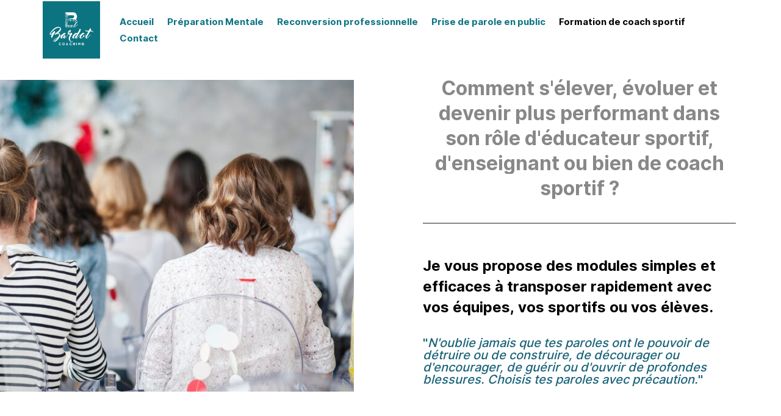

--- FILE ---
content_type: text/html; charset=UTF-8
request_url: http://fredericbardot.com/formation-coach/
body_size: 25058
content:
<!DOCTYPE html>
<html dir="ltr" lang="fr-FR"
	prefix="og: https://ogp.me/ns#"   data-menu="leftalign">
<head>

<link rel="profile" href="http://gmpg.org/xfn/11" />
<link rel="pingback" href="http://fredericbardot.com/xmlrpc.php" />

 

<title>Formation de coach - Frederic Bardot</title>

		<!-- All in One SEO 4.2.0 -->
		<meta name="description" content="Comment s&#039;élever, évoluer et devenir plus performant dans son rôle d&#039;éducateur sportif, d&#039;enseignant ou bien de coach sportif ? Je vous propose des modules simples et efficaces à transposer rapidement avec vos équipes, vos sportifs ou vos élèves. &quot;N&#039;oublie jamais que tes paroles ont le pouvoir de détruire ou de construire, de décourager ou d&#039;encourager," />
		<meta name="robots" content="max-image-preview:large" />
		<link rel="canonical" href="http://fredericbardot.com/formation-coach/" />
		<meta property="og:locale" content="fr_FR" />
		<meta property="og:site_name" content="Frederic Bardot - Vous, Moi, Nous !" />
		<meta property="og:type" content="article" />
		<meta property="og:title" content="Formation de coach - Frederic Bardot" />
		<meta property="og:description" content="Comment s&#039;élever, évoluer et devenir plus performant dans son rôle d&#039;éducateur sportif, d&#039;enseignant ou bien de coach sportif ? Je vous propose des modules simples et efficaces à transposer rapidement avec vos équipes, vos sportifs ou vos élèves. &quot;N&#039;oublie jamais que tes paroles ont le pouvoir de détruire ou de construire, de décourager ou d&#039;encourager," />
		<meta property="og:url" content="http://fredericbardot.com/formation-coach/" />
		<meta property="article:published_time" content="2020-07-22T01:54:00+00:00" />
		<meta property="article:modified_time" content="2022-08-31T20:26:23+00:00" />
		<meta name="twitter:card" content="summary" />
		<meta name="twitter:title" content="Formation de coach - Frederic Bardot" />
		<meta name="twitter:description" content="Comment s&#039;élever, évoluer et devenir plus performant dans son rôle d&#039;éducateur sportif, d&#039;enseignant ou bien de coach sportif ? Je vous propose des modules simples et efficaces à transposer rapidement avec vos équipes, vos sportifs ou vos élèves. &quot;N&#039;oublie jamais que tes paroles ont le pouvoir de détruire ou de construire, de décourager ou d&#039;encourager," />
		<script type="application/ld+json" class="aioseo-schema">
			{"@context":"https:\/\/schema.org","@graph":[{"@type":"WebSite","@id":"http:\/\/fredericbardot.com\/#website","url":"http:\/\/fredericbardot.com\/","name":"Frederic Bardot","description":"Vous, Moi, Nous !","inLanguage":"fr-FR","publisher":{"@id":"http:\/\/fredericbardot.com\/#organization"}},{"@type":"Organization","@id":"http:\/\/fredericbardot.com\/#organization","name":"WordPress","url":"http:\/\/fredericbardot.com\/"},{"@type":"BreadcrumbList","@id":"http:\/\/fredericbardot.com\/formation-coach\/#breadcrumblist","itemListElement":[{"@type":"ListItem","@id":"http:\/\/fredericbardot.com\/#listItem","position":1,"item":{"@type":"WebPage","@id":"http:\/\/fredericbardot.com\/","name":"Accueil","description":"Pr\u00e9paration mentale Reconversion professionnelle Prise de parole en public Formation de coach sportif Quelques chiffres cl\u00e9s 0 ans d'exp\u00e9rience 0 % des entreprises utilisent un coach mental pour leurs \u00e9quipes 0 % retrouvent confiance en eux 0 s\u00e9ances de d\u00e9veloppement personnel en moyenne pour un objectif atteint Qui suis-je ? Fr\u00e9d\u00e9ric Bardot \"J\u2019ai fait le","url":"http:\/\/fredericbardot.com\/"},"nextItem":"http:\/\/fredericbardot.com\/formation-coach\/#listItem"},{"@type":"ListItem","@id":"http:\/\/fredericbardot.com\/formation-coach\/#listItem","position":2,"item":{"@type":"WebPage","@id":"http:\/\/fredericbardot.com\/formation-coach\/","name":"Formation de coach","description":"Comment s'\u00e9lever, \u00e9voluer et devenir plus performant dans son r\u00f4le d'\u00e9ducateur sportif, d'enseignant ou bien de coach sportif ? Je vous propose des modules simples et efficaces \u00e0 transposer rapidement avec vos \u00e9quipes, vos sportifs ou vos \u00e9l\u00e8ves. \"N'oublie jamais que tes paroles ont le pouvoir de d\u00e9truire ou de construire, de d\u00e9courager ou d'encourager,","url":"http:\/\/fredericbardot.com\/formation-coach\/"},"previousItem":"http:\/\/fredericbardot.com\/#listItem"}]},{"@type":"WebPage","@id":"http:\/\/fredericbardot.com\/formation-coach\/#webpage","url":"http:\/\/fredericbardot.com\/formation-coach\/","name":"Formation de coach - Frederic Bardot","description":"Comment s'\u00e9lever, \u00e9voluer et devenir plus performant dans son r\u00f4le d'\u00e9ducateur sportif, d'enseignant ou bien de coach sportif ? Je vous propose des modules simples et efficaces \u00e0 transposer rapidement avec vos \u00e9quipes, vos sportifs ou vos \u00e9l\u00e8ves. \"N'oublie jamais que tes paroles ont le pouvoir de d\u00e9truire ou de construire, de d\u00e9courager ou d'encourager,","inLanguage":"fr-FR","isPartOf":{"@id":"http:\/\/fredericbardot.com\/#website"},"breadcrumb":{"@id":"http:\/\/fredericbardot.com\/formation-coach\/#breadcrumblist"},"datePublished":"2020-07-22T01:54:00+02:00","dateModified":"2022-08-31T20:26:23+02:00"}]}
		</script>
		<!-- All in One SEO -->

<meta http-equiv="Content-Type" content="text/html; charset=utf-8" /><meta name="viewport" content="width=device-width, initial-scale=1, maximum-scale=1" /><meta name="format-detection" content="telephone=no"><link rel="alternate" type="application/rss+xml" title="Frederic Bardot &raquo; Flux" href="http://fredericbardot.com/feed/" />
<link rel="alternate" type="application/rss+xml" title="Frederic Bardot &raquo; Flux des commentaires" href="http://fredericbardot.com/comments/feed/" />
<link rel="alternate" title="oEmbed (JSON)" type="application/json+oembed" href="http://fredericbardot.com/wp-json/oembed/1.0/embed?url=http%3A%2F%2Ffredericbardot.com%2Fformation-coach%2F" />
<link rel="alternate" title="oEmbed (XML)" type="text/xml+oembed" href="http://fredericbardot.com/wp-json/oembed/1.0/embed?url=http%3A%2F%2Ffredericbardot.com%2Fformation-coach%2F&#038;format=xml" />
		<!-- This site uses the Google Analytics by MonsterInsights plugin v8.10.0 - Using Analytics tracking - https://www.monsterinsights.com/ -->
		<!-- Remarque : MonsterInsights n’est actuellement pas configuré sur ce site. Le propriétaire doit authentifier son compte Google Analytics dans les réglages de MonsterInsights.  -->
					<!-- No UA code set -->
				<!-- / Google Analytics by MonsterInsights -->
		<style id='wp-img-auto-sizes-contain-inline-css' type='text/css'>
img:is([sizes=auto i],[sizes^="auto," i]){contain-intrinsic-size:3000px 1500px}
/*# sourceURL=wp-img-auto-sizes-contain-inline-css */
</style>
<style id='wp-emoji-styles-inline-css' type='text/css'>

	img.wp-smiley, img.emoji {
		display: inline !important;
		border: none !important;
		box-shadow: none !important;
		height: 1em !important;
		width: 1em !important;
		margin: 0 0.07em !important;
		vertical-align: -0.1em !important;
		background: none !important;
		padding: 0 !important;
	}
/*# sourceURL=wp-emoji-styles-inline-css */
</style>
<link rel='stylesheet' id='wp-block-library-css' href='http://fredericbardot.com/wp-includes/css/dist/block-library/style.min.css?ver=6.9' type='text/css' media='all' />
<style id='global-styles-inline-css' type='text/css'>
:root{--wp--preset--aspect-ratio--square: 1;--wp--preset--aspect-ratio--4-3: 4/3;--wp--preset--aspect-ratio--3-4: 3/4;--wp--preset--aspect-ratio--3-2: 3/2;--wp--preset--aspect-ratio--2-3: 2/3;--wp--preset--aspect-ratio--16-9: 16/9;--wp--preset--aspect-ratio--9-16: 9/16;--wp--preset--color--black: #000000;--wp--preset--color--cyan-bluish-gray: #abb8c3;--wp--preset--color--white: #ffffff;--wp--preset--color--pale-pink: #f78da7;--wp--preset--color--vivid-red: #cf2e2e;--wp--preset--color--luminous-vivid-orange: #ff6900;--wp--preset--color--luminous-vivid-amber: #fcb900;--wp--preset--color--light-green-cyan: #7bdcb5;--wp--preset--color--vivid-green-cyan: #00d084;--wp--preset--color--pale-cyan-blue: #8ed1fc;--wp--preset--color--vivid-cyan-blue: #0693e3;--wp--preset--color--vivid-purple: #9b51e0;--wp--preset--gradient--vivid-cyan-blue-to-vivid-purple: linear-gradient(135deg,rgb(6,147,227) 0%,rgb(155,81,224) 100%);--wp--preset--gradient--light-green-cyan-to-vivid-green-cyan: linear-gradient(135deg,rgb(122,220,180) 0%,rgb(0,208,130) 100%);--wp--preset--gradient--luminous-vivid-amber-to-luminous-vivid-orange: linear-gradient(135deg,rgb(252,185,0) 0%,rgb(255,105,0) 100%);--wp--preset--gradient--luminous-vivid-orange-to-vivid-red: linear-gradient(135deg,rgb(255,105,0) 0%,rgb(207,46,46) 100%);--wp--preset--gradient--very-light-gray-to-cyan-bluish-gray: linear-gradient(135deg,rgb(238,238,238) 0%,rgb(169,184,195) 100%);--wp--preset--gradient--cool-to-warm-spectrum: linear-gradient(135deg,rgb(74,234,220) 0%,rgb(151,120,209) 20%,rgb(207,42,186) 40%,rgb(238,44,130) 60%,rgb(251,105,98) 80%,rgb(254,248,76) 100%);--wp--preset--gradient--blush-light-purple: linear-gradient(135deg,rgb(255,206,236) 0%,rgb(152,150,240) 100%);--wp--preset--gradient--blush-bordeaux: linear-gradient(135deg,rgb(254,205,165) 0%,rgb(254,45,45) 50%,rgb(107,0,62) 100%);--wp--preset--gradient--luminous-dusk: linear-gradient(135deg,rgb(255,203,112) 0%,rgb(199,81,192) 50%,rgb(65,88,208) 100%);--wp--preset--gradient--pale-ocean: linear-gradient(135deg,rgb(255,245,203) 0%,rgb(182,227,212) 50%,rgb(51,167,181) 100%);--wp--preset--gradient--electric-grass: linear-gradient(135deg,rgb(202,248,128) 0%,rgb(113,206,126) 100%);--wp--preset--gradient--midnight: linear-gradient(135deg,rgb(2,3,129) 0%,rgb(40,116,252) 100%);--wp--preset--font-size--small: 13px;--wp--preset--font-size--medium: 20px;--wp--preset--font-size--large: 36px;--wp--preset--font-size--x-large: 42px;--wp--preset--spacing--20: 0.44rem;--wp--preset--spacing--30: 0.67rem;--wp--preset--spacing--40: 1rem;--wp--preset--spacing--50: 1.5rem;--wp--preset--spacing--60: 2.25rem;--wp--preset--spacing--70: 3.38rem;--wp--preset--spacing--80: 5.06rem;--wp--preset--shadow--natural: 6px 6px 9px rgba(0, 0, 0, 0.2);--wp--preset--shadow--deep: 12px 12px 50px rgba(0, 0, 0, 0.4);--wp--preset--shadow--sharp: 6px 6px 0px rgba(0, 0, 0, 0.2);--wp--preset--shadow--outlined: 6px 6px 0px -3px rgb(255, 255, 255), 6px 6px rgb(0, 0, 0);--wp--preset--shadow--crisp: 6px 6px 0px rgb(0, 0, 0);}:where(.is-layout-flex){gap: 0.5em;}:where(.is-layout-grid){gap: 0.5em;}body .is-layout-flex{display: flex;}.is-layout-flex{flex-wrap: wrap;align-items: center;}.is-layout-flex > :is(*, div){margin: 0;}body .is-layout-grid{display: grid;}.is-layout-grid > :is(*, div){margin: 0;}:where(.wp-block-columns.is-layout-flex){gap: 2em;}:where(.wp-block-columns.is-layout-grid){gap: 2em;}:where(.wp-block-post-template.is-layout-flex){gap: 1.25em;}:where(.wp-block-post-template.is-layout-grid){gap: 1.25em;}.has-black-color{color: var(--wp--preset--color--black) !important;}.has-cyan-bluish-gray-color{color: var(--wp--preset--color--cyan-bluish-gray) !important;}.has-white-color{color: var(--wp--preset--color--white) !important;}.has-pale-pink-color{color: var(--wp--preset--color--pale-pink) !important;}.has-vivid-red-color{color: var(--wp--preset--color--vivid-red) !important;}.has-luminous-vivid-orange-color{color: var(--wp--preset--color--luminous-vivid-orange) !important;}.has-luminous-vivid-amber-color{color: var(--wp--preset--color--luminous-vivid-amber) !important;}.has-light-green-cyan-color{color: var(--wp--preset--color--light-green-cyan) !important;}.has-vivid-green-cyan-color{color: var(--wp--preset--color--vivid-green-cyan) !important;}.has-pale-cyan-blue-color{color: var(--wp--preset--color--pale-cyan-blue) !important;}.has-vivid-cyan-blue-color{color: var(--wp--preset--color--vivid-cyan-blue) !important;}.has-vivid-purple-color{color: var(--wp--preset--color--vivid-purple) !important;}.has-black-background-color{background-color: var(--wp--preset--color--black) !important;}.has-cyan-bluish-gray-background-color{background-color: var(--wp--preset--color--cyan-bluish-gray) !important;}.has-white-background-color{background-color: var(--wp--preset--color--white) !important;}.has-pale-pink-background-color{background-color: var(--wp--preset--color--pale-pink) !important;}.has-vivid-red-background-color{background-color: var(--wp--preset--color--vivid-red) !important;}.has-luminous-vivid-orange-background-color{background-color: var(--wp--preset--color--luminous-vivid-orange) !important;}.has-luminous-vivid-amber-background-color{background-color: var(--wp--preset--color--luminous-vivid-amber) !important;}.has-light-green-cyan-background-color{background-color: var(--wp--preset--color--light-green-cyan) !important;}.has-vivid-green-cyan-background-color{background-color: var(--wp--preset--color--vivid-green-cyan) !important;}.has-pale-cyan-blue-background-color{background-color: var(--wp--preset--color--pale-cyan-blue) !important;}.has-vivid-cyan-blue-background-color{background-color: var(--wp--preset--color--vivid-cyan-blue) !important;}.has-vivid-purple-background-color{background-color: var(--wp--preset--color--vivid-purple) !important;}.has-black-border-color{border-color: var(--wp--preset--color--black) !important;}.has-cyan-bluish-gray-border-color{border-color: var(--wp--preset--color--cyan-bluish-gray) !important;}.has-white-border-color{border-color: var(--wp--preset--color--white) !important;}.has-pale-pink-border-color{border-color: var(--wp--preset--color--pale-pink) !important;}.has-vivid-red-border-color{border-color: var(--wp--preset--color--vivid-red) !important;}.has-luminous-vivid-orange-border-color{border-color: var(--wp--preset--color--luminous-vivid-orange) !important;}.has-luminous-vivid-amber-border-color{border-color: var(--wp--preset--color--luminous-vivid-amber) !important;}.has-light-green-cyan-border-color{border-color: var(--wp--preset--color--light-green-cyan) !important;}.has-vivid-green-cyan-border-color{border-color: var(--wp--preset--color--vivid-green-cyan) !important;}.has-pale-cyan-blue-border-color{border-color: var(--wp--preset--color--pale-cyan-blue) !important;}.has-vivid-cyan-blue-border-color{border-color: var(--wp--preset--color--vivid-cyan-blue) !important;}.has-vivid-purple-border-color{border-color: var(--wp--preset--color--vivid-purple) !important;}.has-vivid-cyan-blue-to-vivid-purple-gradient-background{background: var(--wp--preset--gradient--vivid-cyan-blue-to-vivid-purple) !important;}.has-light-green-cyan-to-vivid-green-cyan-gradient-background{background: var(--wp--preset--gradient--light-green-cyan-to-vivid-green-cyan) !important;}.has-luminous-vivid-amber-to-luminous-vivid-orange-gradient-background{background: var(--wp--preset--gradient--luminous-vivid-amber-to-luminous-vivid-orange) !important;}.has-luminous-vivid-orange-to-vivid-red-gradient-background{background: var(--wp--preset--gradient--luminous-vivid-orange-to-vivid-red) !important;}.has-very-light-gray-to-cyan-bluish-gray-gradient-background{background: var(--wp--preset--gradient--very-light-gray-to-cyan-bluish-gray) !important;}.has-cool-to-warm-spectrum-gradient-background{background: var(--wp--preset--gradient--cool-to-warm-spectrum) !important;}.has-blush-light-purple-gradient-background{background: var(--wp--preset--gradient--blush-light-purple) !important;}.has-blush-bordeaux-gradient-background{background: var(--wp--preset--gradient--blush-bordeaux) !important;}.has-luminous-dusk-gradient-background{background: var(--wp--preset--gradient--luminous-dusk) !important;}.has-pale-ocean-gradient-background{background: var(--wp--preset--gradient--pale-ocean) !important;}.has-electric-grass-gradient-background{background: var(--wp--preset--gradient--electric-grass) !important;}.has-midnight-gradient-background{background: var(--wp--preset--gradient--midnight) !important;}.has-small-font-size{font-size: var(--wp--preset--font-size--small) !important;}.has-medium-font-size{font-size: var(--wp--preset--font-size--medium) !important;}.has-large-font-size{font-size: var(--wp--preset--font-size--large) !important;}.has-x-large-font-size{font-size: var(--wp--preset--font-size--x-large) !important;}
/*# sourceURL=global-styles-inline-css */
</style>

<style id='classic-theme-styles-inline-css' type='text/css'>
/*! This file is auto-generated */
.wp-block-button__link{color:#fff;background-color:#32373c;border-radius:9999px;box-shadow:none;text-decoration:none;padding:calc(.667em + 2px) calc(1.333em + 2px);font-size:1.125em}.wp-block-file__button{background:#32373c;color:#fff;text-decoration:none}
/*# sourceURL=/wp-includes/css/classic-themes.min.css */
</style>
<link rel='stylesheet' id='contact-form-7-css' href='http://fredericbardot.com/wp-content/plugins/contact-form-7/includes/css/styles.css?ver=5.7.4' type='text/css' media='all' />
<link rel='stylesheet' id='dotlife-reset-css-css' href='http://fredericbardot.com/wp-content/themes/dotlife/css/core/reset.css?ver=6.9' type='text/css' media='all' />
<link rel='stylesheet' id='dotlife-wordpress-css-css' href='http://fredericbardot.com/wp-content/themes/dotlife/css/core/wordpress.css?ver=6.9' type='text/css' media='all' />
<link rel='stylesheet' id='dotlife-screen-css' href='http://fredericbardot.com/wp-content/themes/dotlife/css/core/screen.css?ver=6.9' type='text/css' media='all' />
<style id='dotlife-screen-inline-css' type='text/css'>

                	@font-face {
	                	font-family: "Jost";
	                	src: url(http://fredericbardot.com/wp-content/themes/dotlife/fonts/Jost-300-Light.woff) format("woff");
	                	font-weight: 300;
						font-style: normal;
	                }
                
                	@font-face {
	                	font-family: "Jost";
	                	src: url(http://fredericbardot.com/wp-content/themes/dotlife/fonts/Jost-400-Book.woff) format("woff");
	                	font-weight: 400;
						font-style: normal;
	                }
                
                	@font-face {
	                	font-family: "Jost";
	                	src: url(http://fredericbardot.com/wp-content/themes/dotlife/fonts/Jost-500-Medium.woff) format("woff");
	                	font-weight: 700;
						font-style: normal;
	                }
                
                	@font-face {
	                	font-family: "Jost";
	                	src: url(http://fredericbardot.com/wp-content/themes/dotlife/fonts/Jost-700-Bold.woff) format("woff");
	                	font-weight: 900;
						font-style: normal;
	                }
                
                	@font-face {
	                	font-family: "HK Grotesk";
	                	src: url(http://fredericbardot.com/wp-content/themes/dotlife/fonts/HKGrotesk-Regular.woff) format("woff");
	                	font-weight: 400;
						font-style: normal;
	                }
                
                	@font-face {
	                	font-family: "HK Grotesk";
	                	src: url(http://fredericbardot.com/wp-content/themes/dotlife/fonts/HKGrotesk-SemiBold.woff) format("woff");
	                	font-weight: 700;
						font-style: normal;
	                }
                
                	@font-face {
	                	font-family: "HK Grotesk";
	                	src: url(http://fredericbardot.com/wp-content/themes/dotlife/fonts/HKGrotesk-Bold.woff) format("woff");
	                	font-weight: 900;
						font-style: normal;
	                }
                
                	@font-face {
	                	font-family: "Inter";
	                	src: url(http://fredericbardot.com/wp-content/themes/dotlife/fonts/Inter-Medium.woff) format("woff");
	                	font-weight: 500;
						font-style: normal;
	                }
                
                	@font-face {
	                	font-family: "Inter";
	                	src: url(http://fredericbardot.com/wp-content/themes/dotlife/fonts/Inter-Bold.woff) format("woff");
	                	font-weight: 700;
						font-style: normal;
	                }
                
/*# sourceURL=dotlife-screen-inline-css */
</style>
<link rel='stylesheet' id='modulobox-css' href='http://fredericbardot.com/wp-content/themes/dotlife/css/modulobox.css?ver=6.9' type='text/css' media='all' />
<link rel='stylesheet' id='dotlife-leftalignmenu-css' href='http://fredericbardot.com/wp-content/themes/dotlife/css/menus/leftalignmenu.css?ver=6.9' type='text/css' media='all' />
<link rel='stylesheet' id='fontawesome-css' href='http://fredericbardot.com/wp-content/themes/dotlife/css/font-awesome.min.css?ver=6.9' type='text/css' media='all' />
<link rel='stylesheet' id='themify-icons-css' href='http://fredericbardot.com/wp-content/themes/dotlife/css/themify-icons.css?ver=4.4.7' type='text/css' media='all' />
<link rel='stylesheet' id='loftloader-lite-animation-css' href='http://fredericbardot.com/wp-content/plugins/loftloader/assets/css/loftloader.min.css?ver=2022022501' type='text/css' media='all' />
<link rel='stylesheet' id='elementor-icons-css' href='http://fredericbardot.com/wp-content/plugins/elementor/assets/lib/eicons/css/elementor-icons.min.css?ver=5.15.0' type='text/css' media='all' />
<link rel='stylesheet' id='elementor-frontend-css' href='http://fredericbardot.com/wp-content/plugins/elementor/assets/css/frontend-lite.min.css?ver=3.6.5' type='text/css' media='all' />
<style id='elementor-frontend-inline-css' type='text/css'>
.elementor-kit-7{--e-global-color-primary:#196586;--e-global-color-secondary:#54595F;--e-global-color-text:#7A7A7A;--e-global-color-accent:#61CE70;--e-global-color-2b852e78:#4054B2;--e-global-color-505626ea:#23A455;--e-global-color-2bd0b224:#000;--e-global-color-7637fc7e:#FFF;--e-global-typography-primary-font-family:"Roboto";--e-global-typography-primary-font-weight:600;--e-global-typography-secondary-font-family:"Roboto Slab";--e-global-typography-secondary-font-weight:400;--e-global-typography-text-font-family:"Roboto";--e-global-typography-text-font-weight:400;--e-global-typography-accent-font-family:"Roboto";--e-global-typography-accent-font-weight:500;}.elementor-section.elementor-section-boxed > .elementor-container{max-width:1140px;}.e-container{--container-max-width:1140px;}.elementor-widget:not(:last-child){margin-bottom:20px;}.elementor-element{--widgets-spacing:20px;}{}h1.entry-title{display:var(--page-title-display);}@media(max-width:1024px){.elementor-section.elementor-section-boxed > .elementor-container{max-width:1024px;}.e-container{--container-max-width:1024px;}}@media(max-width:767px){.elementor-section.elementor-section-boxed > .elementor-container{max-width:767px;}.e-container{--container-max-width:767px;}}
.elementor-1001 .elementor-element.elementor-element-7815bf3 > .elementor-container{min-height:650px;}.elementor-1001 .elementor-element.elementor-element-39d6005 > .elementor-element-populated{padding:0px 0px 0px 0px;}.elementor-1001 .elementor-element.elementor-element-ef87e15:after{background:#FFFFFF !important;}.elementor-1001 .elementor-element.elementor-element-ef87e15{width:140%;max-width:140%;top:-288px;}body:not(.rtl) .elementor-1001 .elementor-element.elementor-element-ef87e15{right:61.101px;}body.rtl .elementor-1001 .elementor-element.elementor-element-ef87e15{left:61.101px;}.elementor-1001 .elementor-element.elementor-element-19b0df9 > .elementor-element-populated{margin:-80px 0px 0px 0px;--e-column-margin-right:0px;--e-column-margin-left:0px;padding:0px 0px 0px 0px;}.elementor-1001 .elementor-element.elementor-element-19b0df9{z-index:2;}.elementor-1001 .elementor-element.elementor-element-9baec2d .themegoods-animated-text{text-align:center;}.elementor-1001 .elementor-element.elementor-element-9baec2d .themegoods-animated-text h1{color:#888888;}.elementor-1001 .elementor-element.elementor-element-9baec2d .themegoods-animated-text h2{color:#888888;}.elementor-1001 .elementor-element.elementor-element-9baec2d .themegoods-animated-text h3{color:#888888;}.elementor-1001 .elementor-element.elementor-element-9baec2d .themegoods-animated-text h4{color:#888888;}.elementor-1001 .elementor-element.elementor-element-9baec2d .themegoods-animated-text h5{color:#888888;}.elementor-1001 .elementor-element.elementor-element-9baec2d .themegoods-animated-text h6{color:#888888;}.elementor-1001 .elementor-element.elementor-element-9baec2d .themegoods-animated-text div{color:#888888;}.elementor-1001 .elementor-element.elementor-element-9baec2d .themegoods-animated-text span{color:#888888;}.elementor-1001 .elementor-element.elementor-element-9baec2d .themegoods-animated-text p{color:#888888;}.elementor-1001 .elementor-element.elementor-element-9baec2d .themegoods-animated-text h1, .elementor-1001 .elementor-element.elementor-element-9baec2d .themegoods-animated-text h2, .elementor-1001 .elementor-element.elementor-element-9baec2d .themegoods-animated-text h3, .elementor-1001 .elementor-element.elementor-element-9baec2d .themegoods-animated-text h4, .elementor-1001 .elementor-element.elementor-element-9baec2d .themegoods-animated-text h5, .elementor-1001 .elementor-element.elementor-element-9baec2d .themegoods-animated-text h6, .elementor-1001 .elementor-element.elementor-element-9baec2d .themegoods-animated-text div, .elementor-1001 .elementor-element.elementor-element-9baec2d .themegoods-animated-text span, .elementor-1001 .elementor-element.elementor-element-9baec2d .themegoods-animated-text p{font-family:"Inter", Sans-serif;font-size:32px;line-height:1.1em;}.elementor-1001 .elementor-element.elementor-element-7d000df{--divider-border-style:solid;--divider-color:#888888;--divider-border-width:2px;width:100%;max-width:100%;}.elementor-1001 .elementor-element.elementor-element-7d000df .elementor-divider-separator{width:100%;}.elementor-1001 .elementor-element.elementor-element-7d000df .elementor-divider{padding-top:15px;padding-bottom:15px;}.elementor-1001 .elementor-element.elementor-element-7d000df > .elementor-widget-container{margin:-10px 0px 20px 0px;}.elementor-element.elementor-element-7d000df{transition-timing-function:cubic-bezier(0.230, 1.000, 0.320, 1.000) !important;transition-delay:0ms !important;}.elementor-widget.elementor-element-7d000df{opacity:0;}.elementor-1001 .elementor-element.elementor-element-e6a9300 .themegoods-animated-text{text-align:left;}.elementor-1001 .elementor-element.elementor-element-e6a9300 .themegoods-animated-text h1{color:#000000;}.elementor-1001 .elementor-element.elementor-element-e6a9300 .themegoods-animated-text h2{color:#000000;}.elementor-1001 .elementor-element.elementor-element-e6a9300 .themegoods-animated-text h3{color:#000000;}.elementor-1001 .elementor-element.elementor-element-e6a9300 .themegoods-animated-text h4{color:#000000;}.elementor-1001 .elementor-element.elementor-element-e6a9300 .themegoods-animated-text h5{color:#000000;}.elementor-1001 .elementor-element.elementor-element-e6a9300 .themegoods-animated-text h6{color:#000000;}.elementor-1001 .elementor-element.elementor-element-e6a9300 .themegoods-animated-text div{color:#000000;}.elementor-1001 .elementor-element.elementor-element-e6a9300 .themegoods-animated-text span{color:#000000;}.elementor-1001 .elementor-element.elementor-element-e6a9300 .themegoods-animated-text p{color:#000000;}.elementor-1001 .elementor-element.elementor-element-e6a9300 .themegoods-animated-text h1, .elementor-1001 .elementor-element.elementor-element-e6a9300 .themegoods-animated-text h2, .elementor-1001 .elementor-element.elementor-element-e6a9300 .themegoods-animated-text h3, .elementor-1001 .elementor-element.elementor-element-e6a9300 .themegoods-animated-text h4, .elementor-1001 .elementor-element.elementor-element-e6a9300 .themegoods-animated-text h5, .elementor-1001 .elementor-element.elementor-element-e6a9300 .themegoods-animated-text h6, .elementor-1001 .elementor-element.elementor-element-e6a9300 .themegoods-animated-text div, .elementor-1001 .elementor-element.elementor-element-e6a9300 .themegoods-animated-text span, .elementor-1001 .elementor-element.elementor-element-e6a9300 .themegoods-animated-text p{font-family:"Inter", Sans-serif;font-size:24px;line-height:1.2em;}.elementor-1001 .elementor-element.elementor-element-0478977 .elementor-heading-title{color:#1A6379;font-weight:normal;}.elementor-1001 .elementor-element.elementor-element-2e756b5 .elementor-heading-title{font-family:"Inter", Sans-serif;}.elementor-1001 .elementor-element.elementor-element-1c1e12b .elementor-tab-title{border-width:0px;border-color:#FFFFFF;background-color:#FFFFFF;padding:30px 30px 30px 30px;}.elementor-1001 .elementor-element.elementor-element-1c1e12b .elementor-tab-content{border-width:0px;border-bottom-color:#FFFFFF;font-family:"Inter", Sans-serif;padding:10px 40px 30px 40px;}.elementor-1001 .elementor-element.elementor-element-1c1e12b .elementor-toggle-item:not(:last-child){margin-bottom:30px;}.elementor-1001 .elementor-element.elementor-element-1c1e12b .elementor-toggle-item{box-shadow:0px 10px 30px 0px rgba(0, 0, 0, 0.1);}.elementor-1001 .elementor-element.elementor-element-1c1e12b .elementor-toggle-title{font-family:"Inter", Sans-serif;font-size:18px;}.elementor-1001 .elementor-element.elementor-element-76a104f, .elementor-1001 .elementor-element.elementor-element-76a104f > .elementor-background-overlay{border-radius:23px 0px 0px 0px;}.elementor-1001 .elementor-element.elementor-element-d6434d5{font-family:"Inter", Sans-serif;}@media(max-width:1024px){.elementor-1001 .elementor-element.elementor-element-7815bf3 > .elementor-container{min-height:400px;}.elementor-1001 .elementor-element.elementor-element-ef87e15{width:210%;max-width:210%;top:-110px;}body:not(.rtl) .elementor-1001 .elementor-element.elementor-element-ef87e15{right:-175.2px;}body.rtl .elementor-1001 .elementor-element.elementor-element-ef87e15{left:-175.2px;}.elementor-1001 .elementor-element.elementor-element-19b0df9 > .elementor-element-populated{margin:0px 0px 0px 0px;--e-column-margin-right:0px;--e-column-margin-left:0px;}.elementor-1001 .elementor-element.elementor-element-9baec2d .themegoods-animated-text h1, .elementor-1001 .elementor-element.elementor-element-9baec2d .themegoods-animated-text h2, .elementor-1001 .elementor-element.elementor-element-9baec2d .themegoods-animated-text h3, .elementor-1001 .elementor-element.elementor-element-9baec2d .themegoods-animated-text h4, .elementor-1001 .elementor-element.elementor-element-9baec2d .themegoods-animated-text h5, .elementor-1001 .elementor-element.elementor-element-9baec2d .themegoods-animated-text h6, .elementor-1001 .elementor-element.elementor-element-9baec2d .themegoods-animated-text div, .elementor-1001 .elementor-element.elementor-element-9baec2d .themegoods-animated-text span, .elementor-1001 .elementor-element.elementor-element-9baec2d .themegoods-animated-text p{font-size:18px;}.elementor-1001 .elementor-element.elementor-element-e6a9300 .themegoods-animated-text h1, .elementor-1001 .elementor-element.elementor-element-e6a9300 .themegoods-animated-text h2, .elementor-1001 .elementor-element.elementor-element-e6a9300 .themegoods-animated-text h3, .elementor-1001 .elementor-element.elementor-element-e6a9300 .themegoods-animated-text h4, .elementor-1001 .elementor-element.elementor-element-e6a9300 .themegoods-animated-text h5, .elementor-1001 .elementor-element.elementor-element-e6a9300 .themegoods-animated-text h6, .elementor-1001 .elementor-element.elementor-element-e6a9300 .themegoods-animated-text div, .elementor-1001 .elementor-element.elementor-element-e6a9300 .themegoods-animated-text span, .elementor-1001 .elementor-element.elementor-element-e6a9300 .themegoods-animated-text p{font-size:36px;line-height:1.4em;}}@media(max-width:767px){.elementor-1001 .elementor-element.elementor-element-7815bf3 > .elementor-container{min-height:450px;}.elementor-1001 .elementor-element.elementor-element-7815bf3{margin-top:20px;margin-bottom:0px;}.elementor-1001 .elementor-element.elementor-element-39d6005 > .elementor-element-populated{margin:0px 0px 0px 0px;--e-column-margin-right:0px;--e-column-margin-left:0px;padding:0px 0px 280px 0px;}.elementor-1001 .elementor-element.elementor-element-ef87e15{width:100%;max-width:100%;top:0px;}body:not(.rtl) .elementor-1001 .elementor-element.elementor-element-ef87e15{right:0px;}body.rtl .elementor-1001 .elementor-element.elementor-element-ef87e15{left:0px;}.elementor-1001 .elementor-element.elementor-element-19b0df9 > .elementor-element-populated{margin:0px 20px 40px 20px;--e-column-margin-right:20px;--e-column-margin-left:20px;}.elementor-1001 .elementor-element.elementor-element-e6a9300 .themegoods-animated-text{text-align:center;}.elementor-1001 .elementor-element.elementor-element-e6a9300 .themegoods-animated-text h1, .elementor-1001 .elementor-element.elementor-element-e6a9300 .themegoods-animated-text h2, .elementor-1001 .elementor-element.elementor-element-e6a9300 .themegoods-animated-text h3, .elementor-1001 .elementor-element.elementor-element-e6a9300 .themegoods-animated-text h4, .elementor-1001 .elementor-element.elementor-element-e6a9300 .themegoods-animated-text h5, .elementor-1001 .elementor-element.elementor-element-e6a9300 .themegoods-animated-text h6, .elementor-1001 .elementor-element.elementor-element-e6a9300 .themegoods-animated-text div, .elementor-1001 .elementor-element.elementor-element-e6a9300 .themegoods-animated-text span, .elementor-1001 .elementor-element.elementor-element-e6a9300 .themegoods-animated-text p{font-size:30px;line-height:1.2em;}.elementor-1001 .elementor-element.elementor-element-1c1e12b .elementor-toggle-title{line-height:1.5em;}}@media(min-width:768px){.elementor-1001 .elementor-element.elementor-element-39d6005{width:54.665%;}.elementor-1001 .elementor-element.elementor-element-19b0df9{width:45%;}}@media(max-width:1024px) and (min-width:768px){.elementor-1001 .elementor-element.elementor-element-39d6005{width:40%;}.elementor-1001 .elementor-element.elementor-element-19b0df9{width:60%;}}
/*# sourceURL=elementor-frontend-inline-css */
</style>
<link rel='stylesheet' id='swiper-css' href='http://fredericbardot.com/wp-content/plugins/dotlife-elementor/assets/css/swiper.css?ver=6.9' type='text/css' media='all' />
<link rel='stylesheet' id='animatedheadline-css' href='http://fredericbardot.com/wp-content/plugins/dotlife-elementor/assets/css/animatedheadline.css?ver=6.9' type='text/css' media='all' />
<link rel='stylesheet' id='flickity-css' href='http://fredericbardot.com/wp-content/plugins/dotlife-elementor/assets/css/flickity.css?ver=6.9' type='text/css' media='all' />
<link rel='stylesheet' id='justifiedGallery-css' href='http://fredericbardot.com/wp-content/plugins/dotlife-elementor/assets/css/justifiedGallery.css?ver=6.9' type='text/css' media='all' />
<link rel='stylesheet' id='owl-carousel-theme-css' href='http://fredericbardot.com/wp-content/plugins/dotlife-elementor/assets/css/owl.theme.default.min.css?ver=6.9' type='text/css' media='all' />
<link rel='stylesheet' id='switchery-css' href='http://fredericbardot.com/wp-content/plugins/dotlife-elementor/assets/css/switchery.css?ver=6.9' type='text/css' media='all' />
<link rel='stylesheet' id='dotlife-elementor-css' href='http://fredericbardot.com/wp-content/plugins/dotlife-elementor/assets/css/dotlife-elementor.css?ver=6.9' type='text/css' media='all' />
<link rel='stylesheet' id='dotlife-elementor-responsive-css' href='http://fredericbardot.com/wp-content/plugins/dotlife-elementor/assets/css/dotlife-elementor-responsive.css?ver=6.9' type='text/css' media='all' />
<link rel='stylesheet' id='dotlife-script-responsive-css-css' href='http://fredericbardot.com/wp-content/themes/dotlife/css/core/responsive.css?ver=6.9' type='text/css' media='all' />
<style id='dotlife-script-responsive-css-inline-css' type='text/css'>

		@keyframes fadeInUp {
		    0% {
		    	opacity: 0;
		    	transform: translateY(10%);
		    }
		    100% {
		    	opacity: 1;
		    	transform: translateY(0%);
		    }	
		}
		
		@keyframes fadeInDown {
		    0% {
		    	opacity: 0;
		    	transform: translateY(-10%);
		    }
		    100% {
		    	opacity: 1;
		    	transform: translateY(0%);
		    }	
		}
		
		@keyframes fadeInLeft {
		    0% {
		    	opacity: 0;
		    	transform: translateX(10%);
		    }
		    100% {
		    	opacity: 1;
		    	transform: translateX(0%);
		    }	
		}
		
		@keyframes fadeInRight {
		    0% {
		    	opacity: 0;
		    	transform: translateX(-10%);
		    }
		    100% {
		    	opacity: 1;
		    	transform: translateX(0%);
		    }	
		}
	
/*# sourceURL=dotlife-script-responsive-css-inline-css */
</style>
<link rel='stylesheet' id='kirki-styles-global-css' href='http://fredericbardot.com/wp-content/themes/dotlife/modules/kirki/assets/css/kirki-styles.css?ver=3.0.21' type='text/css' media='all' />
<style id='kirki-styles-global-inline-css' type='text/css'>
#right_click_content{background:rgba(0, 0, 0, 0.5);color:#ffffff;}body, input[type=text], input[type=password], input[type=email], input[type=url], input[type=date], input[type=tel], input.wpcf7-text, .woocommerce table.cart td.actions .coupon .input-text, .woocommerce-page table.cart td.actions .coupon .input-text, .woocommerce #content table.cart td.actions .coupon .input-text, .woocommerce-page #content table.cart td.actions .coupon .input-text, select, textarea, .ui-widget input, .ui-widget select, .ui-widget textarea, .ui-widget button, .ui-widget label, .ui-widget-header, .zm_alr_ul_container, body #learn-press-course-tabs .course-tab-panels .course-tab-panel .course-description p, body #popup-course #popup-content #learn-press-content-item .content-item-wrap .content-item-summary .content-item-description p{font-family:"Inter";font-size:16px;font-weight:700;letter-spacing:0px;line-height:1.7;text-transform:none;}h1, h2, h3, h4, h5, h6, h7, .post_quote_title, strong[itemprop="author"], #page_content_wrapper .posts.blog li a, .page_content_wrapper .posts.blog li a, #filter_selected, blockquote, .sidebar_widget li.widget_products, #footer ul.sidebar_widget li ul.posts.blog li a, .woocommerce-page table.cart th, table.shop_table thead tr th, .testimonial_slider_content, .pagination, .pagination_detail{font-family:"Inter";font-weight:700;letter-spacing:0px;line-height:1.7;text-transform:none;}h1{font-size:33px;}h2{font-size:30px;}h3{font-size:26px;}h4{font-size:24px;}h5{font-size:22px;}h6{font-size:20px;}body, #wrapper, #page_content_wrapper.fixed, #gallery_lightbox h2, .slider_wrapper .gallery_image_caption h2, #body_loading_screen, h3#reply-title span, .overlay_gallery_wrapper, .pagination a, .pagination span, #captcha-wrap .text-box input, .flex-direction-nav a, .blog_promo_title h6, #supersized li, #horizontal_gallery_wrapper .image_caption, body.tg_password_protected #page_content_wrapper .inner .inner_wrapper .sidebar_content, body .ui-dialog[aria-describedby="ajax-login-register-login-dialog"], body .ui-dialog[aria-describedby="ajax-login-register-dialog"]{background-color:#ffffff;}body, .pagination a, #gallery_lightbox h2, .slider_wrapper .gallery_image_caption h2, .post_info a, #page_content_wrapper.split #copyright, .page_content_wrapper.split #copyright, .ui-state-default a, .ui-state-default a:link, .ui-state-default a:visited, .readmore, .woocommerce-MyAccount-navigation ul a, .woocommerce #page_content_wrapper div.product p.price, .woocommerce-page #page_content_wrapper div.product p.price, body #learn-press-course-tabs .course-tab-panels .course-tab-panel .course-description p, body #learn-press-course-curriculum.course-curriculum ul.curriculum-sections .section-content .course-item .section-item-link::before, body .course-curriculum ul.curriculum-sections .section-content .course-item.item-locked .course-item-meta .course-item-status:before, body #learn-press-course-curriculum.course-curriculum ul.curriculum-sections .section-content .course-item.item-locked .course-item-status::before, body #learn-press-course-curriculum.course-curriculum ul.curriculum-sections .section-content .course-item .item-icon, body #learn-press-course-curriculum.course-curriculum ul.curriculum-sections .section-content .course-item .item-name, body #learn-press-course .lp-course-author .course-author__pull-right .author-description, body .course-extra-box__content li, body .course-extra-box__content li::before, body .course-tab-panel-faqs .course-faqs-box .course-faqs-box__content .course-faqs-box__content-inner, body #checkout-order .lp-checkout-order__inner .order-total .col-number, body #learn-press-profile .wrapper-profile-header, body #learn-press-profile .dashboard-general-statistic__row .statistic-box .statistic-box__text, body .learn-press-filters > li span, body .learn-press-filters > li span + span, body .learn-press-filters > li span + span::before, body .learn-press-filters > li span + span::after, body .lp-list-table tbody tr td, body .lp-list-table tbody tr th, body .lp-list-table tfoot tr td, body .lp-list-table tfoot tr th, #popup-course #popup-content #learn-press-content-item .content-item-wrap .content-item-summary .content-item-description p{color:#1d1d1f;}::selection, .verline{background-color:#1d1d1f;}::-webkit-input-placeholder{color:#1d1d1f;}::-moz-placeholder{color:#1d1d1f;}:-ms-input-placeholder{color:#1d1d1f;}a, .gallery_proof_filter ul li a, body #learn-press-course-curriculum.course-curriculum ul.curriculum-sections .section-item-link, body #checkout-order .lp-checkout-order__inner .course-name a, body #popup-course #popup-header .popup-header__inner .course-title a, body #learn-press-course .lp-course-author .course-author__pull-right .author-title a, body .course-extra-box__title::after, body .course-tab-panel-faqs .course-faqs-box:hover .course-faqs-box__title, body .course-tab-panel-faqs .course-faqs-box__title::after, body input[name="course-faqs-box-ratio"]:checked + .course-faqs-box .course-faqs-box__title, body .lp-archive-courses .learn-press-courses .course .course-item .course-content .course-permalink .course-title, body #popup-course .back-course{color:#000000;}.flex-control-paging li a.flex-active, .post_attribute a:before, #menu_wrapper .nav ul li a:before, #menu_wrapper div .nav li > a:before, .post_attribute a:before{background-color:#000000;}.flex-control-paging li a.flex-active, .image_boxed_wrapper:hover, .gallery_proof_filter ul li a.active, .gallery_proof_filter ul li a:hover{border-color:#000000;}a:hover, a:active, .post_info_comment a i, body #learn-press-course-curriculum.course-curriculum ul.curriculum-sections .section-content .course-item .section-item-link:hover .item-name, body #checkout-order .lp-checkout-order__inner .course-name a:hover, body #popup-course #popup-header .popup-header__inner .course-title a:hover, body .lp-archive-courses .learn-press-courses .course .course-item .course-content .course-permalink .course-title:hover, body #learn-press-profile #profile-nav .lp-profile-nav-tabs > li ul li a:hover{color:#888888;}input[type=button]:hover, input[type=submit]:hover, a.button:hover, .button:hover, .button.submit, a.button.white:hover, .button.white:hover, a.button.white:active, .button.white:active, #menu_wrapper .nav ul li a:hover:before, #menu_wrapper div .nav li > a:hover:before, .post_attribute a:hover:before{background-color:#888888;}input[type=button]:hover, input[type=submit]:hover, a.button:hover, .button:hover, .button.submit, a.button.white:hover, .button.white:hover, a.button.white:active, .button.white:active{border-color:#888888;}h1, h2, h3, h4, h5, h6, h7, pre, code, tt, blockquote, .post_header h5 a, .post_header h3 a, .post_header.grid h6 a, .post_header.fullwidth h4 a, .post_header h5 a, blockquote, .site_loading_logo_item i, .ppb_subtitle, .woocommerce .woocommerce-ordering select, .woocommerce #page_content_wrapper a.button, .woocommerce.columns-4 ul.products li.product a.add_to_cart_button, .woocommerce.columns-4 ul.products li.product a.add_to_cart_button:hover, .ui-accordion .ui-accordion-header a, .tabs .ui-state-active a, .post_header h5 a, .post_header h6 a, .flex-direction-nav a:before, .social_share_button_wrapper .social_post_view .view_number, .social_share_button_wrapper .social_post_share_count .share_number, .portfolio_post_previous a, .portfolio_post_next a, #filter_selected, #autocomplete li strong, .themelink, body .ui-dialog[aria-describedby="ajax-login-register-login-dialog"] .ui-dialog-titlebar .ui-dialog-title, body .ui-dialog[aria-describedby="ajax-login-register-dialog"] .ui-dialog-titlebar .ui-dialog-title, body #learn-press-course-curriculum.course-curriculum ul.curriculum-sections .section-header .section-left .section-title, body #popup-course #sidebar-toggle::before{color:#000000;}body.page.page-template-gallery-archive-split-screen-php #fp-nav li .active span, body.tax-gallerycat #fp-nav li .active span, body.page.page-template-portfolio-fullscreen-split-screen-php #fp-nav li .active span, body.page.tax-portfolioset #fp-nav li .active span, body.page.page-template-gallery-archive-split-screen-php #fp-nav ul li a span, body.tax-gallerycat #fp-nav ul li a span, body.page.page-template-portfolio-fullscreen-split-screen-php #fp-nav ul li a span, body.page.tax-portfolioset #fp-nav ul li a span{background-color:#000000;}#social_share_wrapper, hr, #social_share_wrapper, .post.type-post, .comment .right, .widget_tag_cloud div a, .meta-tags a, .tag_cloud a, #footer, #post_more_wrapper, #page_content_wrapper .inner .sidebar_content, #page_content_wrapper .inner .sidebar_content.left_sidebar, .ajax_close, .ajax_next, .ajax_prev, .portfolio_next, .portfolio_prev, .portfolio_next_prev_wrapper.video .portfolio_prev, .portfolio_next_prev_wrapper.video .portfolio_next, .separated, .blog_next_prev_wrapper, #post_more_wrapper h5, #ajax_portfolio_wrapper.hidding, #ajax_portfolio_wrapper.visible, .tabs.vertical .ui-tabs-panel, .ui-tabs.vertical.right .ui-tabs-nav li, .woocommerce div.product .woocommerce-tabs ul.tabs li, .woocommerce #content div.product .woocommerce-tabs ul.tabs li, .woocommerce-page div.product .woocommerce-tabs ul.tabs li, .woocommerce-page #content div.product .woocommerce-tabs ul.tabs li, .woocommerce div.product .woocommerce-tabs .panel, .woocommerce-page div.product .woocommerce-tabs .panel, .woocommerce #content div.product .woocommerce-tabs .panel, .woocommerce-page #content div.product .woocommerce-tabs .panel, .woocommerce table.shop_table, .woocommerce-page table.shop_table, .woocommerce .cart-collaterals .cart_totals, .woocommerce-page .cart-collaterals .cart_totals, .woocommerce .cart-collaterals .shipping_calculator, .woocommerce-page .cart-collaterals .shipping_calculator, .woocommerce .cart-collaterals .cart_totals tr td, .woocommerce .cart-collaterals .cart_totals tr th, .woocommerce-page .cart-collaterals .cart_totals tr td, .woocommerce-page .cart-collaterals .cart_totals tr th, table tr th, table tr td, .woocommerce #payment, .woocommerce-page #payment, .woocommerce #payment ul.payment_methods li, .woocommerce-page #payment ul.payment_methods li, .woocommerce #payment div.form-row, .woocommerce-page #payment div.form-row, .ui-tabs li:first-child, .ui-tabs .ui-tabs-nav li, .ui-tabs.vertical .ui-tabs-nav li, .ui-tabs.vertical.right .ui-tabs-nav li.ui-state-active, .ui-tabs.vertical .ui-tabs-nav li:last-child, #page_content_wrapper .inner .sidebar_wrapper ul.sidebar_widget li.widget_nav_menu ul.menu li.current-menu-item a, .page_content_wrapper .inner .sidebar_wrapper ul.sidebar_widget li.widget_nav_menu ul.menu li.current-menu-item a, .ui-accordion .ui-accordion-header, .ui-accordion .ui-accordion-content, #page_content_wrapper .sidebar .content .sidebar_widget li h2.widgettitle:before, h2.widgettitle:before, #autocomplete, .ppb_blog_minimal .one_third_bg, .tabs .ui-tabs-panel, .ui-tabs .ui-tabs-nav li, .ui-tabs li:first-child, .ui-tabs.vertical .ui-tabs-nav li:last-child, .woocommerce .woocommerce-ordering select, .woocommerce div.product .woocommerce-tabs ul.tabs li.active, .woocommerce-page div.product .woocommerce-tabs ul.tabs li.active, .woocommerce #content div.product .woocommerce-tabs ul.tabs li.active, .woocommerce-page #content div.product .woocommerce-tabs ul.tabs li.active, .woocommerce-page table.cart th, table.shop_table thead tr th, hr.title_break, .overlay_gallery_border, #page_content_wrapper.split #copyright, .page_content_wrapper.split #copyright, .post.type-post, .events.type-events, h5.event_title, .post_header h5.event_title, .client_archive_wrapper, #page_content_wrapper .sidebar .content .sidebar_widget li.widget, .page_content_wrapper .sidebar .content .sidebar_widget li.widget, hr.title_break.bold, blockquote, .social_share_button_wrapper, .social_share_button_wrapper, body:not(.single) .post_wrapper, .themeborder, #about_the_author, .related.products, .woocommerce div.product div.summary .product_meta, #single_course_meta ul.single_course_meta_data li.single_course_meta_data_separator, body .course-curriculum ul.curriculum-sections .section-header, body.single-post #page_content_wrapper.blog_wrapper .page_title_content{border-color:#D8D8D8;}input[type=text], input[type=password], input[type=email], input[type=url], input[type=tel], input[type=date], textarea, select, input[type=search]{background-color:#ffffff;color:#222222;border-color:#D8D8D8;-webkit-border-radius:5px;-moz-border-radius:5px;border-radius:5px;}input[type=submit], input[type=button], a.button, .button, .woocommerce .page_slider a.button, a.button.fullwidth, .woocommerce-page div.product form.cart .button, .woocommerce #respond input#submit.alt, .woocommerce a.button.alt, .woocommerce button.button.alt, .woocommerce input.button.alt, body .ui-dialog[aria-describedby="ajax-login-register-login-dialog"] .form-wrapper input[type="submit"], body .ui-dialog[aria-describedby="ajax-login-register-dialog"] .form-wrapper input[type="submit"], input[type=search]{font-family:"Inter";font-size:16px;font-weight:400;letter-spacing:0px;line-height:1.7;text-transform:none;}input[type=text]:focus, input[type=password]:focus, input[type=email]:focus, input[type=url]:focus, input[type=date]:focus, textarea:focus, input[type=search]:focus{border-color:#0067DA;}.input_effect ~ .focus-border{background-color:#0067DA;}input[type=submit], input[type=button], a.button, .button, .woocommerce .page_slider a.button, a.button.fullwidth, .woocommerce-page div.product form.cart .button, .woocommerce #respond input#submit.alt, .woocommerce a.button.alt, .woocommerce button.button.alt, .woocommerce input.button.alt, body .ui-dialog[aria-describedby="ajax-login-register-login-dialog"] .form-wrapper input[type="submit"], body .ui-dialog[aria-describedby="ajax-login-register-dialog"] .form-wrapper input[type="submit"], body.learnpress-page #page_content_wrapper .order-recover .lp-button, .learnpress-page #learn-press-profile-basic-information button, body #page_content_wrapper p#lp-avatar-actions button, .learnpress-page #profile-content-settings form button[type=submit], button[type=submit], .wp-block-search .wp-block-search__button, #learn-press-course .course-summary-sidebar .course-sidebar-preview .lp-course-buttons button{font-family:"Inter";font-size:16px;font-weight:700;letter-spacing:0px;line-height:1.7;text-transform:none;}input[type=submit], input[type=button], a.button, .button, .woocommerce .page_slider a.button, a.button.fullwidth, .woocommerce-page div.product form.cart .button, .woocommerce #respond input#submit.alt, .woocommerce a.button.alt, .woocommerce button.button.alt, .woocommerce input.button.alt, body .ui-dialog[aria-describedby="ajax-login-register-login-dialog"] .form-wrapper input[type="submit"], body .ui-dialog[aria-describedby="ajax-login-register-dialog"] .form-wrapper input[type="submit"], a#toTop, .pagination span, .widget_tag_cloud div a, .pagination a, .pagination span, body.learnpress-page #page_content_wrapper .order-recover .lp-button, .learnpress-page #learn-press-profile-basic-information button, body #page_content_wrapper p#lp-avatar-actions button, .learnpress-page #profile-content-settings form button[type=submit], .learnpress-page #page_content_wrapper .lp-button, button[type=submit], .wp-block-search .wp-block-search__button, #single_course_meta ul.single_course_meta_data, #page_content_wrapper ul.learn-press-nav-tabs .course-nav a, body.learnpress-page.profile .lp-tab-sections li a, body.learnpress-page.profile .lp-tab-sections li span, body.learnpress-page.profile .lp-tab-sections .section-tab.active span, body #learn-press-course-tabs .course-nav label, #learn-press-course .course-summary-sidebar .course-sidebar-preview .lp-course-buttons button{-webkit-border-radius:5px;-moz-border-radius:5px;border-radius:5px;}input[type=submit], input[type=button], a.button, .button, .pagination span, .pagination a:hover, .woocommerce .footer_bar .button, .woocommerce .footer_bar .button:hover, .woocommerce-page div.product form.cart .button, .woocommerce #respond input#submit.alt, .woocommerce a.button.alt, .woocommerce button.button.alt, .woocommerce input.button.alt, .post_type_icon, .filter li a:hover, .filter li a.active, #portfolio_wall_filters li a.active, #portfolio_wall_filters li a:hover, .comment_box, .one_half.gallery2 .portfolio_type_wrapper, .one_third.gallery3 .portfolio_type_wrapper, .one_fourth.gallery4 .portfolio_type_wrapper, .one_fifth.gallery5 .portfolio_type_wrapper, .portfolio_type_wrapper, .post_share_text, #close_share, .widget_tag_cloud div a:hover, .ui-accordion .ui-accordion-header .ui-icon, .mobile_menu_wrapper #mobile_menu_close.button, .mobile_menu_wrapper #close_mobile_menu, .multi_share_button, body .ui-dialog[aria-describedby="ajax-login-register-login-dialog"] .form-wrapper input[type="submit"], body .ui-dialog[aria-describedby="ajax-login-register-dialog"] .form-wrapper input[type="submit"], .learnpress-page #page_content_wrapper .lp-button, .learnpress-page #learn-press-profile-basic-information button, .learnpress-page #profile-content-settings form button[type=submit], body #checkout-payment #checkout-order-action button, body.single.learnpress #popup-content > a.lp-lesson-comment-btn, button[type=submit], .wp-block-search .wp-block-search__button, #learn-press-course .course-summary-sidebar .course-sidebar-preview .lp-course-buttons button{background-color:#000000;}.pagination span, .pagination a:hover, .button.ghost, .button.ghost:hover, .button.ghost:active, blockquote:after, .woocommerce-MyAccount-navigation ul li.is-active, body .ui-dialog[aria-describedby="ajax-login-register-login-dialog"] .form-wrapper input[type="submit"], body .ui-dialog[aria-describedby="ajax-login-register-dialog"] .form-wrapper input[type="submit"], .learnpress-page #page_content_wrapper .lp-button, .learnpress-page #learn-press-profile-basic-information button, .learnpress-page #profile-content-settings form button[type=submit], body #checkout-payment #checkout-order-action button, button[type=submit], .wp-block-search .wp-block-search__button{border-color:#000000;}.comment_box:before, .comment_box:after{border-top-color:#000000;}.button.ghost, .button.ghost:hover, .button.ghost:active, .infinite_load_more, blockquote:before, .woocommerce-MyAccount-navigation ul li.is-active a, body .ui-dialog[aria-describedby="ajax-login-register-login-dialog"] .form-wrapper input[type="submit"], body .ui-dialog[aria-describedby="ajax-login-register-dialog"] .form-wrapper input[type="submit"]{color:#000000;}input[type=submit], input[type=button], a.button, .button, .pagination a:hover, .woocommerce .footer_bar .button , .woocommerce .footer_bar .button:hover, .woocommerce-page div.product form.cart .button, .woocommerce #respond input#submit.alt, .woocommerce a.button.alt, .woocommerce button.button.alt, .woocommerce input.button.alt, .post_type_icon, .filter li a:hover, .filter li a.active, #portfolio_wall_filters li a.active, #portfolio_wall_filters li a:hover, .comment_box, .one_half.gallery2 .portfolio_type_wrapper, .one_third.gallery3 .portfolio_type_wrapper, .one_fourth.gallery4 .portfolio_type_wrapper, .one_fifth.gallery5 .portfolio_type_wrapper, .portfolio_type_wrapper, .post_share_text, #close_share, .widget_tag_cloud div a:hover, .ui-accordion .ui-accordion-header .ui-icon, .mobile_menu_wrapper #mobile_menu_close.button, #toTop, .multi_share_button, body .ui-dialog[aria-describedby="ajax-login-register-login-dialog"] .form-wrapper input[type="submit"], body .ui-dialog[aria-describedby="ajax-login-register-dialog"] .form-wrapper input[type="submit"],.pagination span.current, .mobile_menu_wrapper #close_mobile_menu, body.learnpress-page #page_content_wrapper .lp-button, .learnpress-page #learn-press-profile-basic-information button, .learnpress-page #profile-content-settings form button[type=submit], body #checkout-payment #checkout-order-action button, button[type=submit], .wp-block-search .wp-block-search__button, #learn-press-course .course-summary-sidebar .course-sidebar-preview .lp-course-buttons button{color:#ffffff;}input[type=submit], input[type=button], a.button, .button, .pagination a:hover, .woocommerce .footer_bar .button , .woocommerce .footer_bar .button:hover, .woocommerce-page div.product form.cart .button, .woocommerce #respond input#submit.alt, .woocommerce a.button.alt, .woocommerce button.button.alt, .woocommerce input.button.alt, .infinite_load_more, .post_share_text, #close_share, .widget_tag_cloud div a:hover, .mobile_menu_wrapper #close_mobile_menu, .mobile_menu_wrapper #mobile_menu_close.button, body .ui-dialog[aria-describedby="ajax-login-register-login-dialog"] .form-wrapper input[type="submit"], body .ui-dialog[aria-describedby="ajax-login-register-dialog"] .form-wrapper input[type="submit"], .learnpress-page #learn-press-profile-basic-information button, .learnpress-page #profile-content-settings form button[type=submit], body #checkout-payment #checkout-order-action button, button[type=submit], .wp-block-search .wp-block-search__button, #learn-press-course .course-summary-sidebar .course-sidebar-preview .lp-course-buttons button{border-color:#000000;}input[type=button]:hover, input[type=submit]:hover, a.button:hover, .button:hover, .button.submit, a.button.white:hover, .button.white:hover, a.button.white:active, .button.white:active, .black_bg input[type=submit], .learnpress-page #page_content_wrapper .lp-button:hover, .learnpress-page #learn-press-profile-basic-information button:hover, .learnpress-page #profile-content-settings form button[type=submit]:hover, body #checkout-payment #checkout-order-action button:hover, button[type=submit]:hover, .wp-block-search .wp-block-search__button:hover, #learn-press-course .course-summary-sidebar .course-sidebar-preview .lp-course-buttons button:hover{background-color:#ffffff;}input[type=button]:hover, input[type=submit]:hover, a.button:hover, .button:hover, .button.submit, a.button.white:hover, .button.white:hover, a.button.white:active, .button.white:active, .black_bg input[type=submit], body.learnpress-page #page_content_wrapper .lp-button:hover, .learnpress-page #learn-press-profile-basic-information button:hover, .learnpress-page #profile-content-settings form button[type=submit]:hover, body #checkout-payment #checkout-order-action button:hover, button[type=submit]:hover, .wp-block-search .wp-block-search__button:hover, #learn-press-course .course-summary-sidebar .course-sidebar-preview .lp-course-buttons button:hover{color:#000000;}input[type=button]:hover, input[type=submit]:hover, a.button:hover, .button:hover, .button.submit, a.button.white:hover, .button.white:hover, a.button.white:active, .button.white:active, .black_bg input[type=submit], .learnpress-page #learn-press-profile-basic-information button:hover, .learnpress-page #profile-content-settings form button[type=submit]:hover, button[type=submit]:hover, .wp-block-search .wp-block-search__button:hover, #learn-press-course .course-summary-sidebar .course-sidebar-preview .lp-course-buttons button:hover{border-color:#000000;}.frame_top, .frame_bottom, .frame_left, .frame_right{background:#0f767a;}#menu_wrapper .nav ul li a, #menu_wrapper div .nav li > a, .header_client_wrapper{font-family:"Inter";font-size:14px;font-weight:700;letter-spacing:0px;line-height:1.7;text-transform:none;}#menu_wrapper .nav ul li, html[data-menu=centeralogo] #logo_right_button{padding-top:26px;padding-bottom:26px;}.top_bar, html{background-color:#ffffff;}#menu_wrapper .nav ul li a, #menu_wrapper div .nav li > a, #mobile_nav_icon, #logo_wrapper .social_wrapper ul li a, .header_cart_wrapper a{color:#000000;}#mobile_nav_icon{border-color:#000000;}#menu_wrapper .nav ul li a.hover, #menu_wrapper .nav ul li a:hover, #menu_wrapper div .nav li a.hover, #menu_wrapper div .nav li a:hover, .header_cart_wrapper a:hover, #page_share:hover, #logo_wrapper .social_wrapper ul li a:hover{color:#888888;}#menu_wrapper .nav ul li a:before, #menu_wrapper div .nav li > a:before{background-color:#888888;}#menu_wrapper div .nav > li.current-menu-item > a, #menu_wrapper div .nav > li.current-menu-parent > a, #menu_wrapper div .nav > li.current-menu-ancestor > a, #menu_wrapper div .nav li ul:not(.sub-menu) li.current-menu-item a, #menu_wrapper div .nav li.current-menu-parent ul li.current-menu-item a, #logo_wrapper .social_wrapper ul li a:active{color:#000000;}.top_bar, #nav_wrapper{border-color:#ffffff;}.header_cart_wrapper .cart_count{background-color:#888888;color:#ffffff;}#menu_wrapper .nav ul li ul li a, #menu_wrapper div .nav li ul li a, #menu_wrapper div .nav li.current-menu-parent ul li a{font-family:"Inter";font-size:14px;font-weight:700;letter-spacing:0px;text-transform:none;}#menu_wrapper .nav ul li ul li a, #menu_wrapper div .nav li ul li a, #menu_wrapper div .nav li.current-menu-parent ul li a, #menu_wrapper div .nav li.current-menu-parent ul li.current-menu-item a, #menu_wrapper .nav ul li.megamenu ul li ul li a, #menu_wrapper div .nav li.megamenu ul li ul li a{color:#000000;}#menu_wrapper .nav ul li ul li a:hover, #menu_wrapper div .nav li ul li a:hover, #menu_wrapper div .nav li.current-menu-parent ul li a:hover, #menu_wrapper .nav ul li.megamenu ul li ul li a:hover, #menu_wrapper div .nav li.megamenu ul li ul li a:hover, #menu_wrapper .nav ul li.megamenu ul li ul li a:active, #menu_wrapper div .nav li.megamenu ul li ul li a:active, #menu_wrapper div .nav li.current-menu-parent ul li.current-menu-item a:hover{color:#888888;}#menu_wrapper .nav ul li ul li a:before, #menu_wrapper div .nav li ul li > a:before, #wrapper.transparent .top_bar:not(.scroll) #menu_wrapper div .nav ul li ul li a:before{background-color:#888888;}#menu_wrapper .nav ul li ul, #menu_wrapper div .nav li ul{background:#ffffff;border-color:#d8d8d8;}#menu_wrapper div .nav li.megamenu ul li > a, #menu_wrapper div .nav li.megamenu ul li > a:hover, #menu_wrapper div .nav li.megamenu ul li > a:active, #menu_wrapper div .nav li.megamenu ul li.current-menu-item > a{color:#000000;}#menu_wrapper div .nav li.megamenu ul li{border-color:#eeeeee;}.above_top_bar{background:#000000;}#top_menu li a, .top_contact_info, .top_contact_info i, .top_contact_info a, .top_contact_info a:hover, .top_contact_info a:active{color:#ffffff;}.mobile_main_nav li a, #sub_menu li a{font-family:"Inter";font-size:18px;font-weight:700;letter-spacing:0px;line-height:2;text-transform:none;}#sub_menu li a{font-family:"Inter";font-size:18px;font-weight:700;letter-spacing:0px;line-height:2;text-transform:none;}.mobile_menu_wrapper{background-color:#ffffff;}.mobile_main_nav li a, #sub_menu li a, .mobile_menu_wrapper .sidebar_wrapper a, .mobile_menu_wrapper .sidebar_wrapper, #close_mobile_menu i, .mobile_menu_wrapper .social_wrapper ul li a, .fullmenu_content #copyright, .mobile_menu_wrapper .sidebar_wrapper h2.widgettitle{color:#000000;}.mobile_main_nav li a:hover, .mobile_main_nav li a:active, #sub_menu li a:hover, #sub_menu li a:active, .mobile_menu_wrapper .social_wrapper ul li a:hover{color:#000000;}#page_caption.hasbg{height:600px;}#page_caption, body #learn-press-profile .wrapper-profile-header{background-color:#f0f0f0;}#page_caption .page_title_wrapper .page_title_inner{text-align:center;}#page_caption{padding-top:60px;padding-bottom:60px;margin-bottom:45px;}#page_caption h1{font-family:"Inter";font-size:45px;font-weight:700;letter-spacing:0px;line-height:1.2;text-transform:none;color:#000000;}.page_tagline, .thumb_content span, .portfolio_desc .portfolio_excerpt, .testimonial_customer_position, .testimonial_customer_company, .post_detail.single_post{font-family:"Inter";font-size:13px;font-weight:400;letter-spacing:2px;text-transform:uppercase;color:#000000;}#page_content_wrapper .sidebar .content .sidebar_widget li h2.widgettitle, h2.widgettitle, h5.widgettitle, .sidebar_widget .widget_block h2{font-family:"Inter";font-size:18px;font-weight:700;letter-spacing:0px;text-transform:none;color:#000000;border-color:#000000;}#page_content_wrapper .inner .sidebar_wrapper .sidebar .content, .page_content_wrapper .inner .sidebar_wrapper .sidebar .content{color:#000000;}#page_content_wrapper .inner .sidebar_wrapper a:not(.button), .page_content_wrapper .inner .sidebar_wrapper a:not(.button){color:#000000;}#page_content_wrapper .inner .sidebar_wrapper a:hover:not(.button), #page_content_wrapper .inner .sidebar_wrapper a:active:not(.button), .page_content_wrapper .inner .sidebar_wrapper a:hover:not(.button), .page_content_wrapper .inner .sidebar_wrapper a:active:not(.button){color:#888888;}#page_content_wrapper .inner .sidebar_wrapper a:not(.button):before{background-color:#888888;}#footer{font-size:15px;}.footer_bar_wrapper{font-size:13px;}.footer_bar, #footer{background-color:#ffffff;}#footer, #copyright, #footer_menu li a, #footer_menu li a:hover, #footer_menu li a:active, #footer input[type=text], #footer input[type=password], #footer input[type=email], #footer input[type=url], #footer input[type=tel], #footer input[type=date], #footer textarea, #footer select, #footer blockquote{color:#86868b;}#copyright a, #copyright a:active, #footer a, #footer a:active, #footer .sidebar_widget li h2.widgettitle, #footer_photostream a{color:#000000;}#footer .sidebar_widget li h2.widgettitle{border-color:#000000;}#copyright a:hover, #footer a:hover, .social_wrapper ul li a:hover, #footer a:hover, #footer_photostream a:hover{color:#888888;}.footer_bar{background-color:#ffffff;}.footer_bar, #copyright{color:#86868b;}.footer_bar a, #copyright a, #footer_menu li a{color:#000000;}.footer_bar a:hover, #copyright a:hover, #footer_menu li a:hover{color:#888888;}.footer_bar_wrapper, .footer_bar{border-color:#d8d8d8;}.footer_bar_wrapper .social_wrapper ul li a{color:#000000;}a#toTop{background:rgba(0,0,0,0.1);color:#ffffff;}#page_content_wrapper.blog_wrapper, #page_content_wrapper.blog_wrapper input:not([type="submit"]), #page_content_wrapper.blog_wrapper textarea, .post_excerpt.post_tag a:after, .post_excerpt.post_tag a:before, .post_navigation .navigation_post_content{background-color:#ffffff;}.post_info_cat, .post_info_cat a{color:#000000;border-color:#000000;}.post_img_hover .post_type_icon{background:#000000;}.blog_post_content_wrapper.layout_grid .post_content_wrapper, .blog_post_content_wrapper.layout_masonry .post_content_wrapper, .blog_post_content_wrapper.layout_metro .post_content_wrapper, .blog_post_content_wrapper.layout_classic .post_content_wrapper{background:#ffffff;}.post_attribute a{color:#000000;}.post_attribute a a:before{background-color:#000000;}.post_attribute a, .post_button_wrapper .post_attribute, .post_attribute a:before{opacity:0.5;}.post_header h5, h6.subtitle, .post_caption h1, #page_content_wrapper .posts.blog li a, .page_content_wrapper .posts.blog li a, #post_featured_slider li .slider_image .slide_post h2, .post_header.grid h6, .post_info_cat, .comment_date, .post-date, .post_navigation h7{font-family:"Inter";font-weight:700;letter-spacing:0px;text-transform:none;}body.single-post #page_caption h1, body.single-post #page_content_wrapper.blog_wrapper .page_title_content h1{font-family:"Inter";font-size:50px;font-weight:700;letter-spacing:0px;line-height:1.3;text-transform:none;}body.single-post #page_content_wrapper.blog_wrapper, .post_related .post_header_wrapper{background:#ffffff;}.post_excerpt.post_tag a{background:#f0f0f0;color:#000000;}.post_excerpt.post_tag a:after{border-left-color:#f0f0f0;}
/*# sourceURL=kirki-styles-global-inline-css */
</style>
<link rel='stylesheet' id='google-fonts-1-css' href='https://fonts.googleapis.com/css?family=Roboto%3A100%2C100italic%2C200%2C200italic%2C300%2C300italic%2C400%2C400italic%2C500%2C500italic%2C600%2C600italic%2C700%2C700italic%2C800%2C800italic%2C900%2C900italic%7CRoboto+Slab%3A100%2C100italic%2C200%2C200italic%2C300%2C300italic%2C400%2C400italic%2C500%2C500italic%2C600%2C600italic%2C700%2C700italic%2C800%2C800italic%2C900%2C900italic&#038;display=auto&#038;ver=6.9' type='text/css' media='all' />
<link rel='stylesheet' id='elementor-icons-shared-0-css' href='http://fredericbardot.com/wp-content/plugins/elementor/assets/lib/font-awesome/css/fontawesome.min.css?ver=5.15.3' type='text/css' media='all' />
<link rel='stylesheet' id='elementor-icons-fa-solid-css' href='http://fredericbardot.com/wp-content/plugins/elementor/assets/lib/font-awesome/css/solid.min.css?ver=5.15.3' type='text/css' media='all' />
<script type="text/javascript" src="http://fredericbardot.com/wp-includes/js/jquery/jquery.min.js?ver=3.7.1" id="jquery-core-js"></script>
<script type="text/javascript" src="http://fredericbardot.com/wp-includes/js/jquery/jquery-migrate.min.js?ver=3.4.1" id="jquery-migrate-js"></script>
<link rel="https://api.w.org/" href="http://fredericbardot.com/wp-json/" /><link rel="alternate" title="JSON" type="application/json" href="http://fredericbardot.com/wp-json/wp/v2/pages/1001" /><link rel="EditURI" type="application/rsd+xml" title="RSD" href="http://fredericbardot.com/xmlrpc.php?rsd" />
<meta name="generator" content="WordPress 6.9" />
<link rel='shortlink' href='http://fredericbardot.com/?p=1001' />
				<style type="text/css">
					@font-face {font-family: "beyond_infinity_-_demoregular";font-display: auto;font-fallback: ;font-weight: 400;src: url(http://fredericbardot.com/wp-content/uploads/2020/07/beyond_infinity_400-webfont.woff) format('woff');}				</style>
				<link rel="icon" href="http://fredericbardot.com/wp-content/uploads/2022/05/cropped-vignette-logo-bleu-32x32.jpeg" sizes="32x32" />
<link rel="icon" href="http://fredericbardot.com/wp-content/uploads/2022/05/cropped-vignette-logo-bleu-192x192.jpeg" sizes="192x192" />
<link rel="apple-touch-icon" href="http://fredericbardot.com/wp-content/uploads/2022/05/cropped-vignette-logo-bleu-180x180.jpeg" />
<meta name="msapplication-TileImage" content="http://fredericbardot.com/wp-content/uploads/2022/05/cropped-vignette-logo-bleu-270x270.jpeg" />
<style id="loftloader-lite-custom-bg-color">#loftloader-wrapper .loader-section {
	background: #000000;
}
</style><style id="loftloader-lite-custom-bg-opacity">#loftloader-wrapper .loader-section {
	opacity: 1;
}
</style><style id="loftloader-lite-custom-loader">#loftloader-wrapper.pl-imgloading #loader {
	width: 75px;
}
#loftloader-wrapper.pl-imgloading #loader span {
	background-size: cover;
	background-image: url(http://fredericbardot.com/wp-content/uploads/2022/05/cropped-vignette-logo-bleu.jpeg);
}
</style><link rel='stylesheet' id='elementor-icons-fa-brands-css' href='http://fredericbardot.com/wp-content/plugins/elementor/assets/lib/font-awesome/css/brands.min.css?ver=5.15.3' type='text/css' media='all' />
</head>

<body class="wp-singular page-template-default page page-id-1001 wp-theme-dotlife tg_lightbox_white leftalign themegoods-single-course-fullwidth loftloader-lite-enabled elementor-default elementor-kit-7 elementor-page elementor-page-1001"><div id="loftloader-wrapper" class="pl-imgloading" data-show-close-time="15000" data-max-load-time="0"><div class="loader-inner"><div id="loader"><div class="imgloading-container"><span style="background-image: url(http://fredericbardot.com/wp-content/uploads/2022/05/cropped-vignette-logo-bleu.jpeg);"></span></div><img width="75" height="75" data-no-lazy="1" class="skip-lazy" alt="loader image" src="http://fredericbardot.com/wp-content/uploads/2022/05/cropped-vignette-logo-bleu.jpeg"></div></div><div class="loader-section section-fade"></div><div class="loader-close-button" style="display: none;"><span class="screen-reader-text">Close</span></div></div>
		<div id="perspective" style="">
		<input type="hidden" id="pp_menu_layout" name="pp_menu_layout" value="leftalign"/>
	<input type="hidden" id="pp_enable_right_click" name="pp_enable_right_click" value=""/>
	<input type="hidden" id="pp_enable_dragging" name="pp_enable_dragging" value=""/>
	<input type="hidden" id="pp_image_path" name="pp_image_path" value="http://fredericbardot.com/wp-content/themes/dotlife/images/"/>
	<input type="hidden" id="pp_homepage_url" name="pp_homepage_url" value="http://fredericbardot.com/"/>
	<input type="hidden" id="pp_fixed_menu" name="pp_fixed_menu" value="1"/>
	<input type="hidden" id="tg_sidebar_sticky" name="tg_sidebar_sticky" value="1"/>
	<input type="hidden" id="tg_footer_reveal" name="tg_footer_reveal" value=""/>
	<input type="hidden" id="tg_header_content" name="tg_header_content" value="content"/>
	<input type="hidden" id="pp_topbar" name="pp_topbar" value=""/>
	<input type="hidden" id="post_client_column" name="post_client_column" value="4"/>
	<input type="hidden" id="pp_back" name="pp_back" value="Back"/>
	<input type="hidden" id="tg_lightbox_thumbnails" name="tg_lightbox_thumbnails" value="thumbnail"/>
	<input type="hidden" id="tg_lightbox_thumbnails_display" name="tg_lightbox_thumbnails_display" value="1"/>
	<input type="hidden" id="tg_lightbox_timer" name="tg_lightbox_timer" value="7000"/>
	
		
		<input type="hidden" id="tg_live_builder" name="tg_live_builder" value="0"/>
	
		<input type="hidden" id="pp_footer_style" name="pp_footer_style" value="3"/>
	
	<!-- Begin mobile menu -->
<a id="close_mobile_menu" href="javascript:;"></a>

<div class="mobile_menu_wrapper">
	
	<div class="mobile_menu_content">
    	
		
    <div class="menu-main-menu-container"><ul id="mobile_main_menu" class="mobile_main_nav"><li id="menu-item-1108" class="menu-item menu-item-type-post_type menu-item-object-page menu-item-home menu-item-1108"><a href="http://fredericbardot.com/">Accueil</a></li>
<li id="menu-item-1203" class="menu-item menu-item-type-post_type menu-item-object-page menu-item-1203"><a href="http://fredericbardot.com/preparation-mentale/">Préparation Mentale</a></li>
<li id="menu-item-1422" class="menu-item menu-item-type-post_type menu-item-object-page menu-item-1422"><a href="http://fredericbardot.com/developpement-personnel/">Reconversion professionnelle</a></li>
<li id="menu-item-2173" class="menu-item menu-item-type-post_type menu-item-object-page menu-item-2173"><a href="http://fredericbardot.com/prise-de-parole-en-public/">Prise de parole en public</a></li>
<li id="menu-item-2213" class="menu-item menu-item-type-post_type menu-item-object-page current-menu-item page_item page-item-1001 current_page_item menu-item-2213"><a href="http://fredericbardot.com/formation-coach/" aria-current="page">Formation de coach sportif</a></li>
<li id="menu-item-1587" class="menu-item menu-item-type-post_type menu-item-object-page menu-item-1587"><a href="http://fredericbardot.com/contact/">Contact</a></li>
</ul></div>    
        </div>
</div>
<!-- End mobile menu -->
	<!-- Begin template wrapper -->
		<div id="wrapper" class=" ">
	
		<div id="elementor_header" class="header_style_wrapper">
		<style id="elementor-post-233">.elementor-233 .elementor-element.elementor-element-691dc43:not(.elementor-motion-effects-element-type-background), .elementor-233 .elementor-element.elementor-element-691dc43 > .elementor-motion-effects-container > .elementor-motion-effects-layer{background-color:#FFFFFF;}.elementor-233 .elementor-element.elementor-element-691dc43{transition:background 0.3s, border 0.3s, border-radius 0.3s, box-shadow 0.3s;}.elementor-233 .elementor-element.elementor-element-691dc43 > .elementor-background-overlay{transition:background 0.3s, border-radius 0.3s, opacity 0.3s;}.elementor-bc-flex-widget .elementor-233 .elementor-element.elementor-element-a7a0908.elementor-column .elementor-widget-wrap{align-items:center;}.elementor-233 .elementor-element.elementor-element-a7a0908.elementor-column.elementor-element[data-element_type="column"] > .elementor-widget-wrap.elementor-element-populated{align-content:center;align-items:center;}.elementor-233 .elementor-element.elementor-element-a7a0908.elementor-column > .elementor-widget-wrap{justify-content:flex-start;}.elementor-233 .elementor-element.elementor-element-a7a0908 > .elementor-element-populated{padding:0px 0px 0px 0px;}.elementor-233 .elementor-element.elementor-element-55262f5{text-align:center;width:auto;max-width:auto;}.elementor-233 .elementor-element.elementor-element-55262f5 img{width:94px;}.elementor-bc-flex-widget .elementor-233 .elementor-element.elementor-element-0dd4b98.elementor-column .elementor-widget-wrap{align-items:center;}.elementor-233 .elementor-element.elementor-element-0dd4b98.elementor-column.elementor-element[data-element_type="column"] > .elementor-widget-wrap.elementor-element-populated{align-content:center;align-items:center;}.elementor-233 .elementor-element.elementor-element-0dd4b98 > .elementor-element-populated{padding:0px 0px 0px 0px;}.elementor-233 .elementor-element.elementor-element-6e8e5e9 .tg_navigation_wrapper .nav li a{font-family:"Inter", Sans-serif;font-size:15px;color:#0c7483;}.elementor-233 .elementor-element.elementor-element-6e8e5e9 .tg_navigation_wrapper .nav > li{margin:0px 18px 0px 0px;}.elementor-233 .elementor-element.elementor-element-6e8e5e9 .tg_navigation_wrapper .nav{text-align:left;}.elementor-233 .elementor-element.elementor-element-6e8e5e9 .tg_navigation_wrapper .nav li.arrow > a:after{line-height:2.9em;}.elementor-233 .elementor-element.elementor-element-6e8e5e9 .tg_navigation_wrapper .nav li ul.sub-menu li{padding:5px 20px 5px 20px;}.elementor-233 .elementor-element.elementor-element-6e8e5e9 .tg_navigation_wrapper .nav li ul.sub-menu{text-align:left;border-radius:5px;background:#ffffff;}.elementor-233 .elementor-element.elementor-element-6e8e5e9 .tg_navigation_wrapper .nav li a:hover{color:#7dbfc5;}.elementor-233 .elementor-element.elementor-element-6e8e5e9 .tg_navigation_wrapper .nav ul li a:before, .elementor-233 .elementor-element.elementor-element-6e8e5e9 .tg_navigation_wrapper div .nav li > a:before{background-color:#888888;}.elementor-233 .elementor-element.elementor-element-6e8e5e9 .tg_navigation_wrapper .nav > li.current-menu-item > a, .elementor-233 .elementor-element.elementor-element-6e8e5e9 .tg_navigation_wrapper .nav > li.current-menu-parent > a, .elementor-233 .elementor-element.elementor-element-6e8e5e9 .tg_navigation_wrapper .nav > li.current-menu-ancestor > a, .elementor-233 .elementor-element.elementor-element-6e8e5e9 .tg_navigation_wrapper .nav li ul:not(.sub-menu) li.current-menu-item a, .elementor-233 .elementor-element.elementor-element-6e8e5e9 .tg_navigation_wrapper .nav li.current-menu-parent  ul li.current-menu-item a{color:#000000;}.elementor-233 .elementor-element.elementor-element-6e8e5e9 .tg_navigation_wrapper .nav > li.current-menu-item > a:before, .elementor-233 .elementor-element.elementor-element-6e8e5e9 .tg_navigation_wrapper .nav > li.current-menu-parent > a:before, .elementor-233 .elementor-element.elementor-element-6e8e5e9 .tg_navigation_wrapper .nav > li.current-menu-ancestor > a:before, .elementor-233 .elementor-element.elementor-element-6e8e5e9 .tg_navigation_wrapper .nav li ul:not(.sub-menu) li.current-menu-item a:before, .elementor-233 .elementor-element.elementor-element-6e8e5e9 .tg_navigation_wrapper .nav li.current-menu-parent  ul li.current-menu-item a:before{background-color:#000000;}.elementor-233 .elementor-element.elementor-element-6e8e5e9 .tg_navigation_wrapper .nav li ul li a{color:#000000;}.elementor-233 .elementor-element.elementor-element-6e8e5e9 .tg_navigation_wrapper .nav li ul li a:hover{color:#000000;}.elementor-233 .elementor-element.elementor-element-6e8e5e9 .tg_navigation_wrapper .nav li ul li a:before, .elementor-233 .elementor-element.elementor-element-6e8e5e9 .tg_navigation_wrapper .nav li ul li > a:before{background-color:#888888;}.elementor-233 .elementor-element.elementor-element-6e8e5e9 .tg_navigation_wrapper .nav li ul > li.current-menu-item > a, .elementor-233 .elementor-element.elementor-element-6e8e5e9 .tg_navigation_wrapper .nav li ul > li.current-menu-parent > a, .elementor-233 .elementor-element.elementor-element-6e8e5e9 .tg_navigation_wrapper .nav li ul > li.current-menu-ancestor > a, .elementor-233 .elementor-element.elementor-element-6e8e5e9 .tg_navigation_wrapper .nav li ul li ul:not(.sub-menu) li.current-menu-item a, .elementor-233 .elementor-element.elementor-element-6e8e5e9 .tg_navigation_wrapper .nav li ul li.current-menu-parent  ul li.current-menu-item a, .elementor-233 .elementor-element.elementor-element-6e8e5e9 .tg_navigation_wrapper .nav li.current-menu-parent ul > li.current-menu-item > a{color:#000000;}.elementor-233 .elementor-element.elementor-element-6e8e5e9 .tg_navigation_wrapper .nav li ul > li.current-menu-item > a:before, .elementor-233 .elementor-element.elementor-element-6e8e5e9 .tg_navigation_wrapper .nav li ul > li.current-menu-parent > a:before, .elementor-233 .elementor-element.elementor-element-6e8e5e9 .tg_navigation_wrapper .nav li ul > li.current-menu-ancestor > a:before, .elementor-233 .elementor-element.elementor-element-6e8e5e9 .tg_navigation_wrapper .nav li ul li ul:not(.sub-menu) li.current-menu-item a:before, .elementor-233 .elementor-element.elementor-element-6e8e5e9 .tg_navigation_wrapper .nav li ul li.current-menu-parent  ul li.current-menu-item a:before{background-color:#000000;}.elementor-233 .elementor-element.elementor-element-6e8e5e9 > .elementor-widget-container{margin:0px 0px 0px -36px;}.elementor-bc-flex-widget .elementor-233 .elementor-element.elementor-element-f0badcb.elementor-column .elementor-widget-wrap{align-items:center;}.elementor-233 .elementor-element.elementor-element-f0badcb.elementor-column.elementor-element[data-element_type="column"] > .elementor-widget-wrap.elementor-element-populated{align-content:center;align-items:center;}.elementor-233 .elementor-element.elementor-element-f0badcb.elementor-column > .elementor-widget-wrap{justify-content:flex-end;}.elementor-233 .elementor-element.elementor-element-f0badcb > .elementor-element-populated{padding:0px 0px 0px 0px;}.elementor-233 .elementor-element.elementor-element-99d1ab2 .elementor-button .elementor-align-icon-right{margin-left:0px;}.elementor-233 .elementor-element.elementor-element-99d1ab2 .elementor-button .elementor-align-icon-left{margin-right:0px;}.elementor-233 .elementor-element.elementor-element-99d1ab2 .elementor-button{font-size:18px;fill:#000000;color:#000000;background-color:rgba(255,255,255,0);padding:0px 0px 0px 0px;}.elementor-233 .elementor-element.elementor-element-99d1ab2 > .elementor-widget-container{margin:-10px 0px 0px 20px;}.elementor-233 .elementor-element.elementor-element-99d1ab2{width:auto;max-width:auto;align-self:center;}@media(max-width:1024px){.elementor-233 .elementor-element.elementor-element-691dc43{padding:20px 0px 20px 30px;}.elementor-233 .elementor-element.elementor-element-99d1ab2 > .elementor-widget-container{margin:0px 30px 12px 25px;}}@media(max-width:767px){.elementor-233 .elementor-element.elementor-element-691dc43{padding:20px 20px 20px 20px;}.elementor-233 .elementor-element.elementor-element-a7a0908{width:40%;}.elementor-233 .elementor-element.elementor-element-a7a0908 > .elementor-element-populated{padding:0px 0px 0px 20px;}.elementor-233 .elementor-element.elementor-element-55262f5{text-align:left;}.elementor-233 .elementor-element.elementor-element-55262f5 img{width:90px;}.elementor-233 .elementor-element.elementor-element-55262f5 > .elementor-widget-container{margin:-5px 0px 0px 0px;}.elementor-233 .elementor-element.elementor-element-f0badcb{width:60%;}.elementor-233 .elementor-element.elementor-element-f0badcb > .elementor-element-populated{padding:0px 20px 0px 0px;}.elementor-233 .elementor-element.elementor-element-99d1ab2 > .elementor-widget-container{margin:-10px 0px 0px 20px;padding:0px 0px 0px 0px;}}@media(min-width:768px){.elementor-233 .elementor-element.elementor-element-a7a0908{width:14.211%;}.elementor-233 .elementor-element.elementor-element-0dd4b98{width:81.768%;}.elementor-233 .elementor-element.elementor-element-f0badcb{width:3.685%;}}@media(max-width:1024px) and (min-width:768px){.elementor-233 .elementor-element.elementor-element-a7a0908{width:35%;}.elementor-233 .elementor-element.elementor-element-f0badcb{width:65%;}}</style>		<div data-elementor-type="wp-post" data-elementor-id="233" class="elementor elementor-233">
									<section class="elementor-section elementor-top-section elementor-element elementor-element-691dc43 elementor-section-boxed elementor-section-height-default elementor-section-height-default" data-id="691dc43" data-element_type="section" data-settings="{&quot;background_background&quot;:&quot;classic&quot;,&quot;dotlife_ext_is_background_parallax&quot;:&quot;false&quot;}">
						<div class="elementor-container elementor-column-gap-default">
					<div class="elementor-column elementor-col-33 elementor-top-column elementor-element elementor-element-a7a0908" data-id="a7a0908" data-element_type="column" data-settings="{&quot;dotlife_ext_link_sidemenu&quot;:&quot;false&quot;,&quot;dotlife_ext_is_scrollme&quot;:&quot;false&quot;,&quot;dotlife_ext_is_smoove&quot;:&quot;false&quot;,&quot;dotlife_ext_is_parallax_mouse&quot;:&quot;false&quot;,&quot;dotlife_ext_is_infinite&quot;:&quot;false&quot;,&quot;dotlife_ext_is_fadeout_animation&quot;:&quot;false&quot;}">
			<div class="elementor-widget-wrap elementor-element-populated">
								<div class="elementor-element elementor-element-55262f5 elementor-widget__width-auto elementor-widget elementor-widget-image" data-id="55262f5" data-element_type="widget" data-settings="{&quot;dotlife_image_is_animation&quot;:&quot;false&quot;,&quot;dotlife_ext_link_sidemenu&quot;:&quot;false&quot;,&quot;dotlife_ext_is_scrollme&quot;:&quot;false&quot;,&quot;dotlife_ext_is_smoove&quot;:&quot;false&quot;,&quot;dotlife_ext_is_parallax_mouse&quot;:&quot;false&quot;,&quot;dotlife_ext_is_infinite&quot;:&quot;false&quot;,&quot;dotlife_ext_is_fadeout_animation&quot;:&quot;false&quot;}" data-widget_type="image.default">
				<div class="elementor-widget-container">
			<style>/*! elementor - v3.6.5 - 27-04-2022 */
.elementor-widget-image{text-align:center}.elementor-widget-image a{display:inline-block}.elementor-widget-image a img[src$=".svg"]{width:48px}.elementor-widget-image img{vertical-align:middle;display:inline-block}</style>													<a href="http://fredericbardot.com">
							<img width="591" height="591" src="http://fredericbardot.com/wp-content/uploads/2022/05/vignette-logo-bleu.jpeg" class="attachment-full size-full" alt="" srcset="http://fredericbardot.com/wp-content/uploads/2022/05/vignette-logo-bleu.jpeg 591w, http://fredericbardot.com/wp-content/uploads/2022/05/vignette-logo-bleu-300x300.jpeg 300w, http://fredericbardot.com/wp-content/uploads/2022/05/vignette-logo-bleu-150x150.jpeg 150w, http://fredericbardot.com/wp-content/uploads/2022/05/vignette-logo-bleu-440x440.jpeg 440w" sizes="(max-width: 591px) 100vw, 591px" />								</a>
															</div>
				</div>
					</div>
		</div>
				<div class="elementor-column elementor-col-33 elementor-top-column elementor-element elementor-element-0dd4b98 elementor-hidden-tablet elementor-hidden-phone" data-id="0dd4b98" data-element_type="column" data-settings="{&quot;dotlife_ext_link_sidemenu&quot;:&quot;false&quot;,&quot;dotlife_ext_is_scrollme&quot;:&quot;false&quot;,&quot;dotlife_ext_is_smoove&quot;:&quot;false&quot;,&quot;dotlife_ext_is_parallax_mouse&quot;:&quot;false&quot;,&quot;dotlife_ext_is_infinite&quot;:&quot;false&quot;,&quot;dotlife_ext_is_fadeout_animation&quot;:&quot;false&quot;}">
			<div class="elementor-widget-wrap elementor-element-populated">
								<div class="elementor-element elementor-element-6e8e5e9 elementor-widget elementor-widget-dotlife-navigation-menu" data-id="6e8e5e9" data-element_type="widget" data-settings="{&quot;dotlife_ext_link_sidemenu&quot;:&quot;false&quot;,&quot;dotlife_ext_is_scrollme&quot;:&quot;false&quot;,&quot;dotlife_ext_is_smoove&quot;:&quot;false&quot;,&quot;dotlife_ext_is_parallax_mouse&quot;:&quot;false&quot;,&quot;dotlife_ext_is_infinite&quot;:&quot;false&quot;,&quot;dotlife_ext_is_fadeout_animation&quot;:&quot;false&quot;}" data-widget_type="dotlife-navigation-menu.default">
				<div class="elementor-widget-container">
			<div class="tg_navigation_wrapper menu_style1"><div class="menu-main-menu-container"><ul id="nav_menu1" class="nav"><li class=' menu-item menu-item-type-post_type menu-item-object-page menu-item-home'><a href="http://fredericbardot.com/" >Accueil</a></li>
<li class=' menu-item menu-item-type-post_type menu-item-object-page'><a href="http://fredericbardot.com/preparation-mentale/" >Préparation Mentale</a></li>
<li class=' menu-item menu-item-type-post_type menu-item-object-page'><a href="http://fredericbardot.com/developpement-personnel/" >Reconversion professionnelle</a></li>
<li class=' menu-item menu-item-type-post_type menu-item-object-page'><a href="http://fredericbardot.com/prise-de-parole-en-public/" >Prise de parole en public</a></li>
<li class=' menu-item menu-item-type-post_type menu-item-object-page current-menu-item page_item page-item-1001 current_page_item'><a href="http://fredericbardot.com/formation-coach/" >Formation de coach sportif</a></li>
<li class=' menu-item menu-item-type-post_type menu-item-object-page'><a href="http://fredericbardot.com/contact/" >Contact</a></li>
</ul></div></div>		</div>
				</div>
					</div>
		</div>
				<div class="elementor-column elementor-col-33 elementor-top-column elementor-element elementor-element-f0badcb" data-id="f0badcb" data-element_type="column" data-settings="{&quot;dotlife_ext_link_sidemenu&quot;:&quot;false&quot;,&quot;dotlife_ext_is_scrollme&quot;:&quot;false&quot;,&quot;dotlife_ext_is_smoove&quot;:&quot;false&quot;,&quot;dotlife_ext_is_parallax_mouse&quot;:&quot;false&quot;,&quot;dotlife_ext_is_infinite&quot;:&quot;false&quot;,&quot;dotlife_ext_is_fadeout_animation&quot;:&quot;false&quot;}">
			<div class="elementor-widget-wrap elementor-element-populated">
								<div class="elementor-element elementor-element-99d1ab2 elementor-align-right elementor-hidden-desktop elementor_mobile_nav elementor-mobile-align-right elementor-widget__width-auto elementor-widget elementor-widget-button" data-id="99d1ab2" data-element_type="widget" data-settings="{&quot;dotlife_ext_link_sidemenu&quot;:&quot;false&quot;,&quot;dotlife_ext_is_scrollme&quot;:&quot;false&quot;,&quot;dotlife_ext_is_smoove&quot;:&quot;false&quot;,&quot;dotlife_ext_is_parallax_mouse&quot;:&quot;false&quot;,&quot;dotlife_ext_is_infinite&quot;:&quot;false&quot;,&quot;dotlife_ext_is_fadeout_animation&quot;:&quot;false&quot;}" data-widget_type="button.default">
				<div class="elementor-widget-container">
					<div class="elementor-button-wrapper">
			<a href="" class="elementor-button-link elementor-button elementor-size-xl" role="button">
						<span class="elementor-button-content-wrapper">
							<span class="elementor-button-icon elementor-align-icon-left">
				<i aria-hidden="true" class="fas fa-ellipsis-v"></i>			</span>
						<span class="elementor-button-text"></span>
		</span>
					</a>
		</div>
				</div>
				</div>
					</div>
		</div>
							</div>
		</section>
							</div>
			</div>
	<div id="elementor_sticky_header" class="header_style_wrapper">
		<style id="elementor-post-259">.elementor-259 .elementor-element.elementor-element-b595e43:not(.elementor-motion-effects-element-type-background), .elementor-259 .elementor-element.elementor-element-b595e43 > .elementor-motion-effects-container > .elementor-motion-effects-layer{background-color:#FFFFFF;}.elementor-259 .elementor-element.elementor-element-b595e43{box-shadow:0px 2px 10px 0px rgba(0, 0, 0, 0.05);transition:background 0.3s, border 0.3s, border-radius 0.3s, box-shadow 0.3s;}.elementor-259 .elementor-element.elementor-element-b595e43 > .elementor-background-overlay{transition:background 0.3s, border-radius 0.3s, opacity 0.3s;}.elementor-259 .elementor-element.elementor-element-bf359f8{width:13.509%;}.elementor-bc-flex-widget .elementor-259 .elementor-element.elementor-element-bf359f8.elementor-column .elementor-widget-wrap{align-items:center;}.elementor-259 .elementor-element.elementor-element-bf359f8.elementor-column.elementor-element[data-element_type="column"] > .elementor-widget-wrap.elementor-element-populated{align-content:center;align-items:center;}.elementor-259 .elementor-element.elementor-element-bf359f8.elementor-column > .elementor-widget-wrap{justify-content:flex-start;}.elementor-259 .elementor-element.elementor-element-bf359f8 > .elementor-element-populated{padding:0px 0px 0px 0px;}.elementor-259 .elementor-element.elementor-element-3f623a6{text-align:center;width:auto;max-width:auto;}.elementor-259 .elementor-element.elementor-element-3f623a6 img{width:94px;}.elementor-259 .elementor-element.elementor-element-8c2587f{width:2.019%;}.elementor-bc-flex-widget .elementor-259 .elementor-element.elementor-element-8c2587f.elementor-column .elementor-widget-wrap{align-items:center;}.elementor-259 .elementor-element.elementor-element-8c2587f.elementor-column.elementor-element[data-element_type="column"] > .elementor-widget-wrap.elementor-element-populated{align-content:center;align-items:center;}.elementor-259 .elementor-element.elementor-element-8c2587f.elementor-column > .elementor-widget-wrap{justify-content:flex-end;}.elementor-259 .elementor-element.elementor-element-8c2587f > .elementor-element-populated{padding:0px 0px 0px 0px;}.elementor-259 .elementor-element.elementor-element-861218f .elementor-button .elementor-align-icon-right{margin-left:0px;}.elementor-259 .elementor-element.elementor-element-861218f .elementor-button .elementor-align-icon-left{margin-right:0px;}.elementor-259 .elementor-element.elementor-element-861218f .elementor-button{font-size:18px;fill:#000000;color:#000000;background-color:rgba(255,255,255,0);padding:0px 0px 0px 0px;}.elementor-259 .elementor-element.elementor-element-861218f > .elementor-widget-container{margin:-10px 0px 0px 20px;}.elementor-259 .elementor-element.elementor-element-861218f{width:auto;max-width:auto;align-self:center;}.elementor-259 .elementor-element.elementor-element-052ec90{width:84.136%;}.elementor-bc-flex-widget .elementor-259 .elementor-element.elementor-element-052ec90.elementor-column .elementor-widget-wrap{align-items:center;}.elementor-259 .elementor-element.elementor-element-052ec90.elementor-column.elementor-element[data-element_type="column"] > .elementor-widget-wrap.elementor-element-populated{align-content:center;align-items:center;}.elementor-259 .elementor-element.elementor-element-052ec90 > .elementor-element-populated{padding:0px 0px 0px 0px;}.elementor-259 .elementor-element.elementor-element-77108e9 .tg_navigation_wrapper .nav li a{font-family:"Inter", Sans-serif;font-size:13px;color:#0c7483;}.elementor-259 .elementor-element.elementor-element-77108e9 .tg_navigation_wrapper .nav > li{margin:0px 30px 0px 0px;}.elementor-259 .elementor-element.elementor-element-77108e9 .tg_navigation_wrapper .nav{text-align:left;}.elementor-259 .elementor-element.elementor-element-77108e9 .tg_navigation_wrapper .nav li.arrow > a:after{line-height:2.9em;}.elementor-259 .elementor-element.elementor-element-77108e9 .tg_navigation_wrapper .nav li ul.sub-menu li{padding:5px 20px 5px 20px;}.elementor-259 .elementor-element.elementor-element-77108e9 .tg_navigation_wrapper .nav li ul.sub-menu{text-align:left;border-radius:5px;background:#ffffff;}.elementor-259 .elementor-element.elementor-element-77108e9 .tg_navigation_wrapper .nav li a:hover{color:#94bebc;}.elementor-259 .elementor-element.elementor-element-77108e9 .tg_navigation_wrapper .nav ul li a:before, .elementor-259 .elementor-element.elementor-element-77108e9 .tg_navigation_wrapper div .nav li > a:before{background-color:#888888;}.elementor-259 .elementor-element.elementor-element-77108e9 .tg_navigation_wrapper .nav > li.current-menu-item > a, .elementor-259 .elementor-element.elementor-element-77108e9 .tg_navigation_wrapper .nav > li.current-menu-parent > a, .elementor-259 .elementor-element.elementor-element-77108e9 .tg_navigation_wrapper .nav > li.current-menu-ancestor > a, .elementor-259 .elementor-element.elementor-element-77108e9 .tg_navigation_wrapper .nav li ul:not(.sub-menu) li.current-menu-item a, .elementor-259 .elementor-element.elementor-element-77108e9 .tg_navigation_wrapper .nav li.current-menu-parent  ul li.current-menu-item a{color:#000000;}.elementor-259 .elementor-element.elementor-element-77108e9 .tg_navigation_wrapper .nav > li.current-menu-item > a:before, .elementor-259 .elementor-element.elementor-element-77108e9 .tg_navigation_wrapper .nav > li.current-menu-parent > a:before, .elementor-259 .elementor-element.elementor-element-77108e9 .tg_navigation_wrapper .nav > li.current-menu-ancestor > a:before, .elementor-259 .elementor-element.elementor-element-77108e9 .tg_navigation_wrapper .nav li ul:not(.sub-menu) li.current-menu-item a:before, .elementor-259 .elementor-element.elementor-element-77108e9 .tg_navigation_wrapper .nav li.current-menu-parent  ul li.current-menu-item a:before{background-color:#000000;}.elementor-259 .elementor-element.elementor-element-77108e9 .tg_navigation_wrapper .nav li ul li a{color:#4a4a4a;}.elementor-259 .elementor-element.elementor-element-77108e9 .tg_navigation_wrapper .nav li ul li a:hover{color:#000000;}.elementor-259 .elementor-element.elementor-element-77108e9 .tg_navigation_wrapper .nav li ul li a:before, .elementor-259 .elementor-element.elementor-element-77108e9 .tg_navigation_wrapper .nav li ul li > a:before{background-color:#888888;}.elementor-259 .elementor-element.elementor-element-77108e9 .tg_navigation_wrapper .nav li ul > li.current-menu-item > a, .elementor-259 .elementor-element.elementor-element-77108e9 .tg_navigation_wrapper .nav li ul > li.current-menu-parent > a, .elementor-259 .elementor-element.elementor-element-77108e9 .tg_navigation_wrapper .nav li ul > li.current-menu-ancestor > a, .elementor-259 .elementor-element.elementor-element-77108e9 .tg_navigation_wrapper .nav li ul li ul:not(.sub-menu) li.current-menu-item a, .elementor-259 .elementor-element.elementor-element-77108e9 .tg_navigation_wrapper .nav li ul li.current-menu-parent  ul li.current-menu-item a, .elementor-259 .elementor-element.elementor-element-77108e9 .tg_navigation_wrapper .nav li.current-menu-parent ul > li.current-menu-item > a{color:#000000;}.elementor-259 .elementor-element.elementor-element-77108e9 .tg_navigation_wrapper .nav li ul > li.current-menu-item > a:before, .elementor-259 .elementor-element.elementor-element-77108e9 .tg_navigation_wrapper .nav li ul > li.current-menu-parent > a:before, .elementor-259 .elementor-element.elementor-element-77108e9 .tg_navigation_wrapper .nav li ul > li.current-menu-ancestor > a:before, .elementor-259 .elementor-element.elementor-element-77108e9 .tg_navigation_wrapper .nav li ul li ul:not(.sub-menu) li.current-menu-item a:before, .elementor-259 .elementor-element.elementor-element-77108e9 .tg_navigation_wrapper .nav li ul li.current-menu-parent  ul li.current-menu-item a:before{background-color:#000000;}.elementor-259 .elementor-element.elementor-element-77108e9 > .elementor-widget-container{margin:0px 4px 0px -5px;padding:0px 0px 0px 0px;}</style>		<div data-elementor-type="wp-post" data-elementor-id="259" class="elementor elementor-259">
									<section class="elementor-section elementor-top-section elementor-element elementor-element-b595e43 elementor-section-boxed elementor-section-height-default elementor-section-height-default" data-id="b595e43" data-element_type="section" data-settings="{&quot;background_background&quot;:&quot;classic&quot;,&quot;dotlife_ext_is_background_parallax&quot;:&quot;false&quot;}">
						<div class="elementor-container elementor-column-gap-default">
					<div class="elementor-column elementor-col-33 elementor-top-column elementor-element elementor-element-bf359f8" data-id="bf359f8" data-element_type="column" data-settings="{&quot;dotlife_ext_link_sidemenu&quot;:&quot;false&quot;,&quot;dotlife_ext_is_scrollme&quot;:&quot;false&quot;,&quot;dotlife_ext_is_smoove&quot;:&quot;false&quot;,&quot;dotlife_ext_is_parallax_mouse&quot;:&quot;false&quot;,&quot;dotlife_ext_is_infinite&quot;:&quot;false&quot;,&quot;dotlife_ext_is_fadeout_animation&quot;:&quot;false&quot;}">
			<div class="elementor-widget-wrap elementor-element-populated">
								<div class="elementor-element elementor-element-3f623a6 elementor-widget__width-auto elementor-widget elementor-widget-image" data-id="3f623a6" data-element_type="widget" data-settings="{&quot;dotlife_image_is_animation&quot;:&quot;false&quot;,&quot;dotlife_ext_link_sidemenu&quot;:&quot;false&quot;,&quot;dotlife_ext_is_scrollme&quot;:&quot;false&quot;,&quot;dotlife_ext_is_smoove&quot;:&quot;false&quot;,&quot;dotlife_ext_is_parallax_mouse&quot;:&quot;false&quot;,&quot;dotlife_ext_is_infinite&quot;:&quot;false&quot;,&quot;dotlife_ext_is_fadeout_animation&quot;:&quot;false&quot;}" data-widget_type="image.default">
				<div class="elementor-widget-container">
																<a href="http://fredericbardot.com">
							<img width="512" height="512" src="http://fredericbardot.com/wp-content/uploads/2022/05/cropped-vignette-logo-bleu.jpeg" class="attachment-full size-full" alt="" srcset="http://fredericbardot.com/wp-content/uploads/2022/05/cropped-vignette-logo-bleu.jpeg 512w, http://fredericbardot.com/wp-content/uploads/2022/05/cropped-vignette-logo-bleu-300x300.jpeg 300w, http://fredericbardot.com/wp-content/uploads/2022/05/cropped-vignette-logo-bleu-150x150.jpeg 150w, http://fredericbardot.com/wp-content/uploads/2022/05/cropped-vignette-logo-bleu-440x440.jpeg 440w, http://fredericbardot.com/wp-content/uploads/2022/05/cropped-vignette-logo-bleu-270x270.jpeg 270w, http://fredericbardot.com/wp-content/uploads/2022/05/cropped-vignette-logo-bleu-192x192.jpeg 192w, http://fredericbardot.com/wp-content/uploads/2022/05/cropped-vignette-logo-bleu-180x180.jpeg 180w, http://fredericbardot.com/wp-content/uploads/2022/05/cropped-vignette-logo-bleu-32x32.jpeg 32w" sizes="(max-width: 512px) 100vw, 512px" />								</a>
															</div>
				</div>
					</div>
		</div>
				<div class="elementor-column elementor-col-33 elementor-top-column elementor-element elementor-element-8c2587f" data-id="8c2587f" data-element_type="column" data-settings="{&quot;dotlife_ext_link_sidemenu&quot;:&quot;false&quot;,&quot;dotlife_ext_is_scrollme&quot;:&quot;false&quot;,&quot;dotlife_ext_is_smoove&quot;:&quot;false&quot;,&quot;dotlife_ext_is_parallax_mouse&quot;:&quot;false&quot;,&quot;dotlife_ext_is_infinite&quot;:&quot;false&quot;,&quot;dotlife_ext_is_fadeout_animation&quot;:&quot;false&quot;}">
			<div class="elementor-widget-wrap elementor-element-populated">
								<div class="elementor-element elementor-element-861218f elementor-align-right elementor-hidden-desktop elementor_mobile_nav elementor-mobile-align-right elementor-widget__width-auto elementor-widget elementor-widget-button" data-id="861218f" data-element_type="widget" data-settings="{&quot;dotlife_ext_link_sidemenu&quot;:&quot;false&quot;,&quot;dotlife_ext_is_scrollme&quot;:&quot;false&quot;,&quot;dotlife_ext_is_smoove&quot;:&quot;false&quot;,&quot;dotlife_ext_is_parallax_mouse&quot;:&quot;false&quot;,&quot;dotlife_ext_is_infinite&quot;:&quot;false&quot;,&quot;dotlife_ext_is_fadeout_animation&quot;:&quot;false&quot;}" data-widget_type="button.default">
				<div class="elementor-widget-container">
					<div class="elementor-button-wrapper">
			<a href="" class="elementor-button-link elementor-button elementor-size-xl" role="button">
						<span class="elementor-button-content-wrapper">
							<span class="elementor-button-icon elementor-align-icon-left">
				<i aria-hidden="true" class="fas fa-ellipsis-v"></i>			</span>
						<span class="elementor-button-text"></span>
		</span>
					</a>
		</div>
				</div>
				</div>
					</div>
		</div>
				<div class="elementor-column elementor-col-33 elementor-top-column elementor-element elementor-element-052ec90 elementor-hidden-tablet elementor-hidden-phone" data-id="052ec90" data-element_type="column" data-settings="{&quot;dotlife_ext_link_sidemenu&quot;:&quot;false&quot;,&quot;dotlife_ext_is_scrollme&quot;:&quot;false&quot;,&quot;dotlife_ext_is_smoove&quot;:&quot;false&quot;,&quot;dotlife_ext_is_parallax_mouse&quot;:&quot;false&quot;,&quot;dotlife_ext_is_infinite&quot;:&quot;false&quot;,&quot;dotlife_ext_is_fadeout_animation&quot;:&quot;false&quot;}">
			<div class="elementor-widget-wrap elementor-element-populated">
								<div class="elementor-element elementor-element-77108e9 elementor-widget elementor-widget-dotlife-navigation-menu" data-id="77108e9" data-element_type="widget" data-settings="{&quot;dotlife_ext_link_sidemenu&quot;:&quot;false&quot;,&quot;dotlife_ext_is_scrollme&quot;:&quot;false&quot;,&quot;dotlife_ext_is_smoove&quot;:&quot;false&quot;,&quot;dotlife_ext_is_parallax_mouse&quot;:&quot;false&quot;,&quot;dotlife_ext_is_infinite&quot;:&quot;false&quot;,&quot;dotlife_ext_is_fadeout_animation&quot;:&quot;false&quot;}" data-widget_type="dotlife-navigation-menu.default">
				<div class="elementor-widget-container">
			<div class="tg_navigation_wrapper menu_style1"><div class="menu-main-menu-container"><ul id="nav_menu22" class="nav"><li class=' menu-item menu-item-type-post_type menu-item-object-page menu-item-home'><a href="http://fredericbardot.com/" >Accueil</a></li>
<li class=' menu-item menu-item-type-post_type menu-item-object-page'><a href="http://fredericbardot.com/preparation-mentale/" >Préparation Mentale</a></li>
<li class=' menu-item menu-item-type-post_type menu-item-object-page'><a href="http://fredericbardot.com/developpement-personnel/" >Reconversion professionnelle</a></li>
<li class=' menu-item menu-item-type-post_type menu-item-object-page'><a href="http://fredericbardot.com/prise-de-parole-en-public/" >Prise de parole en public</a></li>
<li class=' menu-item menu-item-type-post_type menu-item-object-page current-menu-item page_item page-item-1001 current_page_item'><a href="http://fredericbardot.com/formation-coach/" >Formation de coach sportif</a></li>
<li class=' menu-item menu-item-type-post_type menu-item-object-page'><a href="http://fredericbardot.com/contact/" >Contact</a></li>
</ul></div></div>		</div>
				</div>
					</div>
		</div>
							</div>
		</section>
							</div>
			</div>


<!-- Begin content -->
<div id="page_content_wrapper" class="">    <div class="inner">
    	<!-- Begin main content -->
    	<div class="inner_wrapper">
    		<div class="sidebar_content full_width">
    					
    	
    		    		<div data-elementor-type="wp-page" data-elementor-id="1001" class="elementor elementor-1001">
									<section class="elementor-section elementor-top-section elementor-element elementor-element-7815bf3 elementor-section-stretched elementor-section-height-min-height elementor-reverse-mobile elementor-section-boxed elementor-section-height-default elementor-section-items-middle" data-id="7815bf3" data-element_type="section" data-settings="{&quot;stretch_section&quot;:&quot;section-stretched&quot;,&quot;dotlife_ext_is_background_parallax&quot;:&quot;false&quot;}">
						<div class="elementor-container elementor-column-gap-default">
					<div class="elementor-column elementor-col-66 elementor-top-column elementor-element elementor-element-39d6005" data-id="39d6005" data-element_type="column" data-settings="{&quot;dotlife_ext_link_sidemenu&quot;:&quot;false&quot;,&quot;dotlife_ext_is_scrollme&quot;:&quot;false&quot;,&quot;dotlife_ext_is_smoove&quot;:&quot;false&quot;,&quot;dotlife_ext_is_parallax_mouse&quot;:&quot;false&quot;,&quot;dotlife_ext_is_infinite&quot;:&quot;false&quot;,&quot;dotlife_ext_is_fadeout_animation&quot;:&quot;false&quot;}">
			<div class="elementor-widget-wrap elementor-element-populated">
								<div class="elementor-element elementor-element-ef87e15 elementor-widget__width-initial elementor-absolute elementor-widget-tablet__width-initial elementor-widget-mobile__width-initial elementor-widget elementor-widget-image" data-id="ef87e15" data-element_type="widget" data-settings="{&quot;_position&quot;:&quot;absolute&quot;,&quot;dotlife_image_is_animation&quot;:&quot;true&quot;,&quot;dotlife_image_animation_effect&quot;:&quot;zoom_in&quot;,&quot;dotlife_ext_link_sidemenu&quot;:&quot;false&quot;,&quot;dotlife_ext_is_scrollme&quot;:&quot;false&quot;,&quot;dotlife_ext_is_smoove&quot;:&quot;false&quot;,&quot;dotlife_ext_is_parallax_mouse&quot;:&quot;false&quot;,&quot;dotlife_ext_is_infinite&quot;:&quot;false&quot;,&quot;dotlife_ext_is_fadeout_animation&quot;:&quot;false&quot;}" data-widget_type="image.default">
				<div class="elementor-widget-container">
															<img decoding="async" width="768" height="511" src="http://fredericbardot.com/wp-content/uploads/2022/07/pexels-daria-shevtsova-9424191-768x511.jpg" class="attachment-medium_large size-medium_large" alt="" srcset="http://fredericbardot.com/wp-content/uploads/2022/07/pexels-daria-shevtsova-9424191-768x511.jpg 768w, http://fredericbardot.com/wp-content/uploads/2022/07/pexels-daria-shevtsova-9424191-300x200.jpg 300w, http://fredericbardot.com/wp-content/uploads/2022/07/pexels-daria-shevtsova-9424191-1024x681.jpg 1024w, http://fredericbardot.com/wp-content/uploads/2022/07/pexels-daria-shevtsova-9424191-1536x1022.jpg 1536w, http://fredericbardot.com/wp-content/uploads/2022/07/pexels-daria-shevtsova-9424191-2048x1363.jpg 2048w, http://fredericbardot.com/wp-content/uploads/2022/07/pexels-daria-shevtsova-9424191-700x466.jpg 700w, http://fredericbardot.com/wp-content/uploads/2022/07/pexels-daria-shevtsova-9424191-440x293.jpg 440w" sizes="(max-width: 768px) 100vw, 768px" />															</div>
				</div>
					</div>
		</div>
				<div class="elementor-column elementor-col-33 elementor-top-column elementor-element elementor-element-19b0df9" data-id="19b0df9" data-element_type="column" data-settings="{&quot;dotlife_ext_link_sidemenu&quot;:&quot;false&quot;,&quot;dotlife_ext_is_scrollme&quot;:&quot;false&quot;,&quot;dotlife_ext_is_smoove&quot;:&quot;false&quot;,&quot;dotlife_ext_is_parallax_mouse&quot;:&quot;false&quot;,&quot;dotlife_ext_is_infinite&quot;:&quot;false&quot;,&quot;dotlife_ext_is_fadeout_animation&quot;:&quot;false&quot;}">
			<div class="elementor-widget-wrap elementor-element-populated">
								<div class="elementor-element elementor-element-9baec2d elementor-widget elementor-widget-dotlife-animated-text" data-id="9baec2d" data-element_type="widget" data-settings="{&quot;dotlife_ext_link_sidemenu&quot;:&quot;false&quot;,&quot;dotlife_ext_is_scrollme&quot;:&quot;false&quot;,&quot;dotlife_ext_is_smoove&quot;:&quot;false&quot;,&quot;dotlife_ext_is_parallax_mouse&quot;:&quot;false&quot;,&quot;dotlife_ext_is_infinite&quot;:&quot;false&quot;,&quot;dotlife_ext_is_fadeout_animation&quot;:&quot;false&quot;}" data-widget_type="dotlife-animated-text.default">
				<div class="elementor-widget-container">
			<div class="themegoods-animated-text text-alignment-center transition-bottom overflow-hidden" data-delimiter="sentence" data-transition="200" data-transition-delay="200" data-transition-duration="800">
		<h2>
		Comment s'élever, évoluer et devenir plus performant dans son rôle d'éducateur sportif, d'enseignant ou bien de coach sportif ?	</h2>
	</div>		</div>
				</div>
				<div class="elementor-element elementor-element-7d000df elementor-widget__width-inherit elementor-widget-divider--view-line elementor-widget elementor-widget-divider" data-id="7d000df" data-element_type="widget" data-settings="{&quot;dotlife_ext_is_smoove&quot;:&quot;true&quot;,&quot;dotlife_ext_smoove_disable&quot;:&quot;769&quot;,&quot;dotlife_ext_smoove_duration&quot;:1000,&quot;dotlife_ext_smoove_scalex&quot;:{&quot;unit&quot;:&quot;px&quot;,&quot;size&quot;:0.2,&quot;sizes&quot;:[]},&quot;dotlife_ext_smoove_scaley&quot;:{&quot;unit&quot;:&quot;px&quot;,&quot;size&quot;:0.2,&quot;sizes&quot;:[]},&quot;dotlife_ext_smoove_translatey&quot;:{&quot;unit&quot;:&quot;px&quot;,&quot;size&quot;:2,&quot;sizes&quot;:[]},&quot;dotlife_ext_link_sidemenu&quot;:&quot;false&quot;,&quot;dotlife_ext_is_scrollme&quot;:&quot;false&quot;,&quot;dotlife_ext_smoove_rotatex&quot;:{&quot;unit&quot;:&quot;px&quot;,&quot;size&quot;:0,&quot;sizes&quot;:[]},&quot;dotlife_ext_smoove_rotatey&quot;:{&quot;unit&quot;:&quot;px&quot;,&quot;size&quot;:0,&quot;sizes&quot;:[]},&quot;dotlife_ext_smoove_rotatez&quot;:{&quot;unit&quot;:&quot;px&quot;,&quot;size&quot;:0,&quot;sizes&quot;:[]},&quot;dotlife_ext_smoove_translatex&quot;:{&quot;unit&quot;:&quot;px&quot;,&quot;size&quot;:0,&quot;sizes&quot;:[]},&quot;dotlife_ext_smoove_translatez&quot;:{&quot;unit&quot;:&quot;px&quot;,&quot;size&quot;:0,&quot;sizes&quot;:[]},&quot;dotlife_ext_smoove_skewx&quot;:{&quot;unit&quot;:&quot;px&quot;,&quot;size&quot;:0,&quot;sizes&quot;:[]},&quot;dotlife_ext_smoove_skewy&quot;:{&quot;unit&quot;:&quot;px&quot;,&quot;size&quot;:0,&quot;sizes&quot;:[]},&quot;dotlife_ext_smoove_perspective&quot;:{&quot;unit&quot;:&quot;px&quot;,&quot;size&quot;:1000,&quot;sizes&quot;:[]},&quot;dotlife_ext_is_parallax_mouse&quot;:&quot;false&quot;,&quot;dotlife_ext_is_infinite&quot;:&quot;false&quot;,&quot;dotlife_ext_is_fadeout_animation&quot;:&quot;false&quot;}" data-widget_type="divider.default">
				<div class="elementor-widget-container">
			<style>/*! elementor - v3.6.5 - 27-04-2022 */
.elementor-widget-divider{--divider-border-style:none;--divider-border-width:1px;--divider-color:#2c2c2c;--divider-icon-size:20px;--divider-element-spacing:10px;--divider-pattern-height:24px;--divider-pattern-size:20px;--divider-pattern-url:none;--divider-pattern-repeat:repeat-x}.elementor-widget-divider .elementor-divider{display:-webkit-box;display:-ms-flexbox;display:flex}.elementor-widget-divider .elementor-divider__text{font-size:15px;line-height:1;max-width:95%}.elementor-widget-divider .elementor-divider__element{margin:0 var(--divider-element-spacing);-ms-flex-negative:0;flex-shrink:0}.elementor-widget-divider .elementor-icon{font-size:var(--divider-icon-size)}.elementor-widget-divider .elementor-divider-separator{display:-webkit-box;display:-ms-flexbox;display:flex;margin:0;direction:ltr}.elementor-widget-divider--view-line_icon .elementor-divider-separator,.elementor-widget-divider--view-line_text .elementor-divider-separator{-webkit-box-align:center;-ms-flex-align:center;align-items:center}.elementor-widget-divider--view-line_icon .elementor-divider-separator:after,.elementor-widget-divider--view-line_icon .elementor-divider-separator:before,.elementor-widget-divider--view-line_text .elementor-divider-separator:after,.elementor-widget-divider--view-line_text .elementor-divider-separator:before{display:block;content:"";border-bottom:0;-webkit-box-flex:1;-ms-flex-positive:1;flex-grow:1;border-top:var(--divider-border-width) var(--divider-border-style) var(--divider-color)}.elementor-widget-divider--element-align-left .elementor-divider .elementor-divider-separator>.elementor-divider__svg:first-of-type{-webkit-box-flex:0;-ms-flex-positive:0;flex-grow:0;-ms-flex-negative:100;flex-shrink:100}.elementor-widget-divider--element-align-left .elementor-divider-separator:before{content:none}.elementor-widget-divider--element-align-left .elementor-divider__element{margin-left:0}.elementor-widget-divider--element-align-right .elementor-divider .elementor-divider-separator>.elementor-divider__svg:last-of-type{-webkit-box-flex:0;-ms-flex-positive:0;flex-grow:0;-ms-flex-negative:100;flex-shrink:100}.elementor-widget-divider--element-align-right .elementor-divider-separator:after{content:none}.elementor-widget-divider--element-align-right .elementor-divider__element{margin-right:0}.elementor-widget-divider:not(.elementor-widget-divider--view-line_text):not(.elementor-widget-divider--view-line_icon) .elementor-divider-separator{border-top:var(--divider-border-width) var(--divider-border-style) var(--divider-color)}.elementor-widget-divider--separator-type-pattern{--divider-border-style:none}.elementor-widget-divider--separator-type-pattern.elementor-widget-divider--view-line .elementor-divider-separator,.elementor-widget-divider--separator-type-pattern:not(.elementor-widget-divider--view-line) .elementor-divider-separator:after,.elementor-widget-divider--separator-type-pattern:not(.elementor-widget-divider--view-line) .elementor-divider-separator:before,.elementor-widget-divider--separator-type-pattern:not([class*=elementor-widget-divider--view]) .elementor-divider-separator{width:100%;min-height:var(--divider-pattern-height);-webkit-mask-size:var(--divider-pattern-size) 100%;mask-size:var(--divider-pattern-size) 100%;-webkit-mask-repeat:var(--divider-pattern-repeat);mask-repeat:var(--divider-pattern-repeat);background-color:var(--divider-color);-webkit-mask-image:var(--divider-pattern-url);mask-image:var(--divider-pattern-url)}.elementor-widget-divider--no-spacing{--divider-pattern-size:auto}.elementor-widget-divider--bg-round{--divider-pattern-repeat:round}.rtl .elementor-widget-divider .elementor-divider__text{direction:rtl}</style>		<div class="elementor-divider">
			<span class="elementor-divider-separator">
						</span>
		</div>
				</div>
				</div>
				<div class="elementor-element elementor-element-e6a9300 elementor-widget elementor-widget-dotlife-animated-text" data-id="e6a9300" data-element_type="widget" data-settings="{&quot;dotlife_ext_link_sidemenu&quot;:&quot;false&quot;,&quot;dotlife_ext_is_scrollme&quot;:&quot;false&quot;,&quot;dotlife_ext_is_smoove&quot;:&quot;false&quot;,&quot;dotlife_ext_is_parallax_mouse&quot;:&quot;false&quot;,&quot;dotlife_ext_is_infinite&quot;:&quot;false&quot;,&quot;dotlife_ext_is_fadeout_animation&quot;:&quot;false&quot;}" data-widget_type="dotlife-animated-text.default">
				<div class="elementor-widget-container">
			<div class="themegoods-animated-text text-alignment-left transition-bottom overflow-hidden" data-delimiter="sentence" data-transition="100" data-transition-delay="800" data-transition-duration="800">
		<h1>
		Je vous propose des modules simples et efficaces à transposer rapidement avec vos équipes, vos sportifs ou vos élèves.	</h1>
	</div>		</div>
				</div>
				<div class="elementor-element elementor-element-0478977 elementor-widget elementor-widget-heading" data-id="0478977" data-element_type="widget" data-settings="{&quot;dotlife_ext_link_sidemenu&quot;:&quot;false&quot;,&quot;dotlife_ext_is_scrollme&quot;:&quot;false&quot;,&quot;dotlife_ext_is_smoove&quot;:&quot;false&quot;,&quot;dotlife_ext_is_parallax_mouse&quot;:&quot;false&quot;,&quot;dotlife_ext_is_infinite&quot;:&quot;false&quot;,&quot;dotlife_ext_is_fadeout_animation&quot;:&quot;false&quot;}" data-widget_type="heading.default">
				<div class="elementor-widget-container">
			<style>/*! elementor - v3.6.5 - 27-04-2022 */
.elementor-heading-title{padding:0;margin:0;line-height:1}.elementor-widget-heading .elementor-heading-title[class*=elementor-size-]>a{color:inherit;font-size:inherit;line-height:inherit}.elementor-widget-heading .elementor-heading-title.elementor-size-small{font-size:15px}.elementor-widget-heading .elementor-heading-title.elementor-size-medium{font-size:19px}.elementor-widget-heading .elementor-heading-title.elementor-size-large{font-size:29px}.elementor-widget-heading .elementor-heading-title.elementor-size-xl{font-size:39px}.elementor-widget-heading .elementor-heading-title.elementor-size-xxl{font-size:59px}</style><h6 class="elementor-heading-title elementor-size-default">"<i>N'oublie jamais que tes paroles ont le pouvoir de détruire ou de construire, de décourager ou d'encourager, de guérir ou d'ouvrir de profondes blessures. Choisis tes paroles avec précaution.</i>"</h6>		</div>
				</div>
					</div>
		</div>
							</div>
		</section>
				<section class="elementor-section elementor-top-section elementor-element elementor-element-223435e elementor-section-boxed elementor-section-height-default elementor-section-height-default" data-id="223435e" data-element_type="section" data-settings="{&quot;dotlife_ext_is_background_parallax&quot;:&quot;false&quot;}">
						<div class="elementor-container elementor-column-gap-default">
					<div class="elementor-column elementor-col-50 elementor-top-column elementor-element elementor-element-77b5849" data-id="77b5849" data-element_type="column" data-settings="{&quot;dotlife_ext_link_sidemenu&quot;:&quot;false&quot;,&quot;dotlife_ext_is_scrollme&quot;:&quot;false&quot;,&quot;dotlife_ext_is_smoove&quot;:&quot;false&quot;,&quot;dotlife_ext_is_parallax_mouse&quot;:&quot;false&quot;,&quot;dotlife_ext_is_infinite&quot;:&quot;false&quot;,&quot;dotlife_ext_is_fadeout_animation&quot;:&quot;false&quot;}">
			<div class="elementor-widget-wrap elementor-element-populated">
								<div class="elementor-element elementor-element-2e756b5 elementor-widget elementor-widget-heading" data-id="2e756b5" data-element_type="widget" data-settings="{&quot;dotlife_ext_link_sidemenu&quot;:&quot;false&quot;,&quot;dotlife_ext_is_scrollme&quot;:&quot;false&quot;,&quot;dotlife_ext_is_smoove&quot;:&quot;false&quot;,&quot;dotlife_ext_is_parallax_mouse&quot;:&quot;false&quot;,&quot;dotlife_ext_is_infinite&quot;:&quot;false&quot;,&quot;dotlife_ext_is_fadeout_animation&quot;:&quot;false&quot;}" data-widget_type="heading.default">
				<div class="elementor-widget-container">
			<h2 class="elementor-heading-title elementor-size-default">Les points clés </h2>		</div>
				</div>
				<div class="elementor-element elementor-element-1c1e12b elementor-widget elementor-widget-toggle" data-id="1c1e12b" data-element_type="widget" data-settings="{&quot;dotlife_ext_link_sidemenu&quot;:&quot;false&quot;,&quot;dotlife_ext_is_scrollme&quot;:&quot;false&quot;,&quot;dotlife_ext_is_smoove&quot;:&quot;false&quot;,&quot;dotlife_ext_is_parallax_mouse&quot;:&quot;false&quot;,&quot;dotlife_ext_is_infinite&quot;:&quot;false&quot;,&quot;dotlife_ext_is_fadeout_animation&quot;:&quot;false&quot;}" data-widget_type="toggle.default">
				<div class="elementor-widget-container">
			<style>/*! elementor - v3.6.5 - 27-04-2022 */
.elementor-toggle{text-align:left}.elementor-toggle .elementor-tab-title{font-weight:700;line-height:1;margin:0;padding:15px;border-bottom:1px solid #d4d4d4;cursor:pointer;outline:none}.elementor-toggle .elementor-tab-title .elementor-toggle-icon{display:inline-block;width:1em}.elementor-toggle .elementor-tab-title .elementor-toggle-icon svg{-webkit-margin-start:-5px;margin-inline-start:-5px;width:1em;height:1em}.elementor-toggle .elementor-tab-title .elementor-toggle-icon.elementor-toggle-icon-right{float:right;text-align:right}.elementor-toggle .elementor-tab-title .elementor-toggle-icon.elementor-toggle-icon-left{float:left;text-align:left}.elementor-toggle .elementor-tab-title .elementor-toggle-icon .elementor-toggle-icon-closed{display:block}.elementor-toggle .elementor-tab-title .elementor-toggle-icon .elementor-toggle-icon-opened{display:none}.elementor-toggle .elementor-tab-title.elementor-active{border-bottom:none}.elementor-toggle .elementor-tab-title.elementor-active .elementor-toggle-icon-closed{display:none}.elementor-toggle .elementor-tab-title.elementor-active .elementor-toggle-icon-opened{display:block}.elementor-toggle .elementor-tab-content{padding:15px;border-bottom:1px solid #d4d4d4;display:none}@media (max-width:767px){.elementor-toggle .elementor-tab-title{padding:12px}.elementor-toggle .elementor-tab-content{padding:12px 10px}}</style>		<div class="elementor-toggle" role="tablist">
							<div class="elementor-toggle-item">
					<div id="elementor-tab-title-2941" class="elementor-tab-title" data-tab="1" role="tab" aria-controls="elementor-tab-content-2941" aria-expanded="false">
												<span class="elementor-toggle-icon elementor-toggle-icon-right" aria-hidden="true">
															<span class="elementor-toggle-icon-closed"><i class="fas fa-angle-right"></i></span>
								<span class="elementor-toggle-icon-opened"><i class="elementor-toggle-icon-opened fas fa-angle-up"></i></span>
													</span>
												<a href="" class="elementor-toggle-title">Comment s'adapter à vos interlocuteurs ?</a>
					</div>

					<div id="elementor-tab-content-2941" class="elementor-tab-content elementor-clearfix" data-tab="1" role="tabpanel" aria-labelledby="elementor-tab-title-2941"><ul><li>Bien connaître son public, oui mais comment ?</li><li>Comment adapter ses messages à son public ?</li></ul></div>
				</div>
							<div class="elementor-toggle-item">
					<div id="elementor-tab-title-2942" class="elementor-tab-title" data-tab="2" role="tab" aria-controls="elementor-tab-content-2942" aria-expanded="false">
												<span class="elementor-toggle-icon elementor-toggle-icon-right" aria-hidden="true">
															<span class="elementor-toggle-icon-closed"><i class="fas fa-angle-right"></i></span>
								<span class="elementor-toggle-icon-opened"><i class="elementor-toggle-icon-opened fas fa-angle-up"></i></span>
													</span>
												<a href="" class="elementor-toggle-title">Gestion de leurs motivations</a>
					</div>

					<div id="elementor-tab-content-2942" class="elementor-tab-content elementor-clearfix" data-tab="2" role="tabpanel" aria-labelledby="elementor-tab-title-2942"><ul><li>Sentiment d&rsquo;autonomie</li><li>Outils utilisés</li><li>Compétences</li><li>Sentiment d&rsquo;appartenance</li><li>Sentiment de plaisir</li><li>Sentiment de progrès</li><li>Sentiment d&rsquo;engagement</li></ul></div>
				</div>
							<div class="elementor-toggle-item">
					<div id="elementor-tab-title-2943" class="elementor-tab-title" data-tab="3" role="tab" aria-controls="elementor-tab-content-2943" aria-expanded="false">
												<span class="elementor-toggle-icon elementor-toggle-icon-right" aria-hidden="true">
															<span class="elementor-toggle-icon-closed"><i class="fas fa-angle-right"></i></span>
								<span class="elementor-toggle-icon-opened"><i class="elementor-toggle-icon-opened fas fa-angle-up"></i></span>
													</span>
												<a href="" class="elementor-toggle-title">Fixation d'objectifs</a>
					</div>

					<div id="elementor-tab-content-2943" class="elementor-tab-content elementor-clearfix" data-tab="3" role="tabpanel" aria-labelledby="elementor-tab-title-2943"><ul><li>Définition de l&rsquo;objectif</li><li>Comment atteindre son objectif ?</li><li>Pourquoi je n&rsquo;atteins pas mon objectif ?</li><li>SMART d&rsquo;un objectif (définition)</li><li>Comment agir sur une définition d&rsquo;objectif ?</li><li>Objectif de résultats et objectif de processus</li></ul></div>
				</div>
							<div class="elementor-toggle-item">
					<div id="elementor-tab-title-2944" class="elementor-tab-title" data-tab="4" role="tab" aria-controls="elementor-tab-content-2944" aria-expanded="false">
												<span class="elementor-toggle-icon elementor-toggle-icon-right" aria-hidden="true">
															<span class="elementor-toggle-icon-closed"><i class="fas fa-angle-right"></i></span>
								<span class="elementor-toggle-icon-opened"><i class="elementor-toggle-icon-opened fas fa-angle-up"></i></span>
													</span>
												<a href="" class="elementor-toggle-title">Qu'est-ce qu'une bonne verbalisation interne et externe ?</a>
					</div>

					<div id="elementor-tab-content-2944" class="elementor-tab-content elementor-clearfix" data-tab="4" role="tabpanel" aria-labelledby="elementor-tab-title-2944"><ul>
<li>Apprendre à être lucide et bienveillant avec soi-même</li>
<li>Quelque soit le contexte, ne pas prendre les choses personnellement, poser la juste distance</li>
<li>Apprendre à ne pas faire de supposition et d&rsquo;interprétation de la situation</li>
<li>Essayer en toute circonstance de donner le meilleur de soi ?</li>
</ul></div>
				</div>
								</div>
				</div>
				</div>
					</div>
		</div>
				<div class="elementor-column elementor-col-50 elementor-top-column elementor-element elementor-element-4ccd922" data-id="4ccd922" data-element_type="column" data-settings="{&quot;dotlife_ext_link_sidemenu&quot;:&quot;false&quot;,&quot;dotlife_ext_is_scrollme&quot;:&quot;false&quot;,&quot;dotlife_ext_is_smoove&quot;:&quot;false&quot;,&quot;dotlife_ext_is_parallax_mouse&quot;:&quot;false&quot;,&quot;dotlife_ext_is_infinite&quot;:&quot;false&quot;,&quot;dotlife_ext_is_fadeout_animation&quot;:&quot;false&quot;}">
			<div class="elementor-widget-wrap elementor-element-populated">
								<div class="elementor-element elementor-element-69020be elementor-widget elementor-widget-image" data-id="69020be" data-element_type="widget" data-settings="{&quot;dotlife_image_is_animation&quot;:&quot;false&quot;,&quot;dotlife_ext_link_sidemenu&quot;:&quot;false&quot;,&quot;dotlife_ext_is_scrollme&quot;:&quot;false&quot;,&quot;dotlife_ext_is_smoove&quot;:&quot;false&quot;,&quot;dotlife_ext_is_parallax_mouse&quot;:&quot;false&quot;,&quot;dotlife_ext_is_infinite&quot;:&quot;false&quot;,&quot;dotlife_ext_is_fadeout_animation&quot;:&quot;false&quot;}" data-widget_type="image.default">
				<div class="elementor-widget-container">
															<img loading="lazy" decoding="async" width="1024" height="683" src="http://fredericbardot.com/wp-content/uploads/2022/07/pexels-ivan-samkov-5676671-1024x683.jpg" class="attachment-large size-large" alt="" srcset="http://fredericbardot.com/wp-content/uploads/2022/07/pexels-ivan-samkov-5676671-1024x683.jpg 1024w, http://fredericbardot.com/wp-content/uploads/2022/07/pexels-ivan-samkov-5676671-300x200.jpg 300w, http://fredericbardot.com/wp-content/uploads/2022/07/pexels-ivan-samkov-5676671-768x512.jpg 768w, http://fredericbardot.com/wp-content/uploads/2022/07/pexels-ivan-samkov-5676671-1536x1024.jpg 1536w, http://fredericbardot.com/wp-content/uploads/2022/07/pexels-ivan-samkov-5676671-2048x1366.jpg 2048w, http://fredericbardot.com/wp-content/uploads/2022/07/pexels-ivan-samkov-5676671-700x466.jpg 700w, http://fredericbardot.com/wp-content/uploads/2022/07/pexels-ivan-samkov-5676671-440x293.jpg 440w" sizes="auto, (max-width: 1024px) 100vw, 1024px" />															</div>
				</div>
					</div>
		</div>
							</div>
		</section>
				<section class="elementor-section elementor-top-section elementor-element elementor-element-76a104f elementor-section-boxed elementor-section-height-default elementor-section-height-default" data-id="76a104f" data-element_type="section" data-settings="{&quot;dotlife_ext_is_background_parallax&quot;:&quot;false&quot;}">
						<div class="elementor-container elementor-column-gap-default">
					<div class="elementor-column elementor-col-50 elementor-top-column elementor-element elementor-element-685a859" data-id="685a859" data-element_type="column" data-settings="{&quot;dotlife_ext_link_sidemenu&quot;:&quot;false&quot;,&quot;dotlife_ext_is_scrollme&quot;:&quot;false&quot;,&quot;dotlife_ext_is_smoove&quot;:&quot;false&quot;,&quot;dotlife_ext_is_parallax_mouse&quot;:&quot;false&quot;,&quot;dotlife_ext_is_infinite&quot;:&quot;false&quot;,&quot;dotlife_ext_is_fadeout_animation&quot;:&quot;false&quot;}">
			<div class="elementor-widget-wrap elementor-element-populated">
								<div class="elementor-element elementor-element-00e5c06 elementor-widget elementor-widget-image" data-id="00e5c06" data-element_type="widget" data-settings="{&quot;dotlife_image_is_animation&quot;:&quot;false&quot;,&quot;dotlife_ext_link_sidemenu&quot;:&quot;false&quot;,&quot;dotlife_ext_is_scrollme&quot;:&quot;false&quot;,&quot;dotlife_ext_is_smoove&quot;:&quot;false&quot;,&quot;dotlife_ext_is_parallax_mouse&quot;:&quot;false&quot;,&quot;dotlife_ext_is_infinite&quot;:&quot;false&quot;,&quot;dotlife_ext_is_fadeout_animation&quot;:&quot;false&quot;}" data-widget_type="image.default">
				<div class="elementor-widget-container">
															<img loading="lazy" decoding="async" width="1024" height="768" src="http://fredericbardot.com/wp-content/uploads/2022/07/pexels-nina-uhlíková-725255-1024x768.jpg" class="attachment-large size-large" alt="" srcset="http://fredericbardot.com/wp-content/uploads/2022/07/pexels-nina-uhlíková-725255-1024x768.jpg 1024w, http://fredericbardot.com/wp-content/uploads/2022/07/pexels-nina-uhlíková-725255-300x225.jpg 300w, http://fredericbardot.com/wp-content/uploads/2022/07/pexels-nina-uhlíková-725255-768x576.jpg 768w, http://fredericbardot.com/wp-content/uploads/2022/07/pexels-nina-uhlíková-725255-1536x1152.jpg 1536w, http://fredericbardot.com/wp-content/uploads/2022/07/pexels-nina-uhlíková-725255-2048x1536.jpg 2048w, http://fredericbardot.com/wp-content/uploads/2022/07/pexels-nina-uhlíková-725255-440x330.jpg 440w" sizes="auto, (max-width: 1024px) 100vw, 1024px" />															</div>
				</div>
					</div>
		</div>
				<div class="elementor-column elementor-col-50 elementor-top-column elementor-element elementor-element-e3c0822" data-id="e3c0822" data-element_type="column" data-settings="{&quot;dotlife_ext_link_sidemenu&quot;:&quot;false&quot;,&quot;dotlife_ext_is_scrollme&quot;:&quot;false&quot;,&quot;dotlife_ext_is_smoove&quot;:&quot;false&quot;,&quot;dotlife_ext_is_parallax_mouse&quot;:&quot;false&quot;,&quot;dotlife_ext_is_infinite&quot;:&quot;false&quot;,&quot;dotlife_ext_is_fadeout_animation&quot;:&quot;false&quot;}">
			<div class="elementor-widget-wrap elementor-element-populated">
								<div class="elementor-element elementor-element-d6434d5 elementor-widget elementor-widget-text-editor" data-id="d6434d5" data-element_type="widget" data-settings="{&quot;dotlife_ext_link_sidemenu&quot;:&quot;false&quot;,&quot;dotlife_ext_is_scrollme&quot;:&quot;false&quot;,&quot;dotlife_ext_is_smoove&quot;:&quot;false&quot;,&quot;dotlife_ext_is_parallax_mouse&quot;:&quot;false&quot;,&quot;dotlife_ext_is_infinite&quot;:&quot;false&quot;,&quot;dotlife_ext_is_fadeout_animation&quot;:&quot;false&quot;}" data-widget_type="text-editor.default">
				<div class="elementor-widget-container">
			<style>/*! elementor - v3.6.5 - 27-04-2022 */
.elementor-widget-text-editor.elementor-drop-cap-view-stacked .elementor-drop-cap{background-color:#818a91;color:#fff}.elementor-widget-text-editor.elementor-drop-cap-view-framed .elementor-drop-cap{color:#818a91;border:3px solid;background-color:transparent}.elementor-widget-text-editor:not(.elementor-drop-cap-view-default) .elementor-drop-cap{margin-top:8px}.elementor-widget-text-editor:not(.elementor-drop-cap-view-default) .elementor-drop-cap-letter{width:1em;height:1em}.elementor-widget-text-editor .elementor-drop-cap{float:left;text-align:center;line-height:1;font-size:50px}.elementor-widget-text-editor .elementor-drop-cap-letter{display:inline-block}</style>				<p>Oui effectivement nous nous posons tous beaucoup de questions ! Alors comment répondre et faire face !</p><p>Identifier pourquoi vos athlètes ne performent pas lors des grands rendez-vous ? Sont-ils dans le doute, une impasse ?<br />Comment travailler sur la cohésion d&rsquo;équipe et mettre en place une stratégie gagnant / gagnant ?</p><p>Un sportif, un élève doit donner du SENS à ce qu&rsquo;il entreprend.</p><p>Comprendre pourquoi nous sommes moins performants en compétition qu&rsquo;à l&rsquo;entrainement ?</p><p>VOUS N&rsquo;ÊTES PAS SEUL !</p>						</div>
				</div>
					</div>
		</div>
							</div>
		</section>
							</div>
					<div class="comment_disable_clearer"></div>
			    		</div>
    	</div>
    	<!-- End main content -->
    </div>
    <br class="clear"/>
</div>
</div>
<div id="footer_wrapper">
<style id="elementor-post-299">.elementor-299 .elementor-element.elementor-element-3090376 > .elementor-container{min-height:400px;}.elementor-299 .elementor-element.elementor-element-3090376 > .elementor-container > .elementor-column > .elementor-widget-wrap{align-content:center;align-items:center;}.elementor-299 .elementor-element.elementor-element-3090376{overflow:hidden;transition:background 0.3s, border 0.3s, border-radius 0.3s, box-shadow 0.3s;margin-top:30px;margin-bottom:0px;padding:20px 0px 0px 0px;}.elementor-299 .elementor-element.elementor-element-3090376:not(.elementor-motion-effects-element-type-background), .elementor-299 .elementor-element.elementor-element-3090376 > .elementor-motion-effects-container > .elementor-motion-effects-layer{background-color:#e3f0f1;}.elementor-299 .elementor-element.elementor-element-3090376 > .elementor-background-overlay{transition:background 0.3s, border-radius 0.3s, opacity 0.3s;}.elementor-299 .elementor-element.elementor-element-c546384 > .elementor-element-populated{margin:0px 0px 0px 0px;--e-column-margin-right:0px;--e-column-margin-left:0px;padding:0px 0px 0px 0px;}.elementor-299 .elementor-element.elementor-element-9245484{text-align:center;width:auto;max-width:auto;}.elementor-299 .elementor-element.elementor-element-9245484 img{width:94px;}.elementor-299 .elementor-element.elementor-element-9245484 > .elementor-widget-container{margin:0px 30px 0px 0px;}.elementor-299 .elementor-element.elementor-element-6cb19a1 .elementor-heading-title{color:#86868B;font-family:"Inter", Sans-serif;}.elementor-299 .elementor-element.elementor-element-6cb19a1 > .elementor-widget-container{margin:10px 0px 0px 0px;}.elementor-299 .elementor-element.elementor-element-0b68028{text-align:left;width:auto;max-width:auto;}.elementor-299 .elementor-element.elementor-element-0b68028 .elementor-heading-title{color:#86868B;font-family:"Inter", Sans-serif;font-size:14px;}.elementor-299 .elementor-element.elementor-element-0b68028 > .elementor-widget-container{margin:-21px 0px 0px 0px;padding:0px 0px 0px 0px;}.elementor-299 .elementor-element.elementor-element-025a3aa{--grid-template-columns:repeat(0, auto);--icon-size:16px;--grid-column-gap:15px;--grid-row-gap:0px;}.elementor-299 .elementor-element.elementor-element-025a3aa .elementor-widget-container{text-align:left;}.elementor-299 .elementor-element.elementor-element-025a3aa .elementor-social-icon{background-color:#F0F0F0;--icon-padding:0.8em;}.elementor-299 .elementor-element.elementor-element-025a3aa .elementor-social-icon i{color:#000000;}.elementor-299 .elementor-element.elementor-element-025a3aa .elementor-social-icon svg{fill:#000000;}.elementor-299 .elementor-element.elementor-element-025a3aa > .elementor-widget-container{margin:20px 0px 0px 0px;}.elementor-bc-flex-widget .elementor-299 .elementor-element.elementor-element-ac4e2d1.elementor-column .elementor-widget-wrap{align-items:flex-start;}.elementor-299 .elementor-element.elementor-element-ac4e2d1.elementor-column.elementor-element[data-element_type="column"] > .elementor-widget-wrap.elementor-element-populated{align-content:flex-start;align-items:flex-start;}.elementor-299 .elementor-element.elementor-element-ac4e2d1 > .elementor-element-populated{padding:0px 0px 0px 0px;}.elementor-299 .elementor-element.elementor-element-0dac4d4{text-align:center;}.elementor-299 .elementor-element.elementor-element-0dac4d4 .elementor-heading-title{color:#8C8C8B;font-family:"Inter", Sans-serif;font-size:28px;font-weight:600;line-height:1.3em;}.elementor-299 .elementor-element.elementor-element-92d8526{text-align:center;}.elementor-299 .elementor-element.elementor-element-92d8526 .elementor-heading-title{color:#1F1D1D;font-family:"Inter", Sans-serif;font-size:19px;font-weight:400;}.elementor-299 .elementor-element.elementor-element-92d8526 > .elementor-widget-container{margin:30px 0px 0px 0px;}@media(max-width:1024px){.elementor-bc-flex-widget .elementor-299 .elementor-element.elementor-element-c546384.elementor-column .elementor-widget-wrap{align-items:center;}.elementor-299 .elementor-element.elementor-element-c546384.elementor-column.elementor-element[data-element_type="column"] > .elementor-widget-wrap.elementor-element-populated{align-content:center;align-items:center;}.elementor-299 .elementor-element.elementor-element-c546384.elementor-column > .elementor-widget-wrap{justify-content:center;}.elementor-299 .elementor-element.elementor-element-c546384 > .elementor-element-populated{margin:0px 0px 0px 260px;--e-column-margin-right:0px;--e-column-margin-left:260px;}.elementor-299 .elementor-element.elementor-element-6cb19a1{text-align:center;}.elementor-299 .elementor-element.elementor-element-025a3aa .elementor-widget-container{text-align:center;}.elementor-299 .elementor-element.elementor-element-ac4e2d1 > .elementor-element-populated{margin:60px 40px 0px 40px;--e-column-margin-right:40px;--e-column-margin-left:40px;}}@media(max-width:767px){.elementor-299 .elementor-element.elementor-element-3090376{padding:0px 0px 0px 0px;}.elementor-299 .elementor-element.elementor-element-c546384{width:68%;z-index:0;}.elementor-bc-flex-widget .elementor-299 .elementor-element.elementor-element-c546384.elementor-column .elementor-widget-wrap{align-items:space-around;}.elementor-299 .elementor-element.elementor-element-c546384.elementor-column.elementor-element[data-element_type="column"] > .elementor-widget-wrap.elementor-element-populated{align-content:space-around;align-items:space-around;}.elementor-299 .elementor-element.elementor-element-c546384.elementor-column > .elementor-widget-wrap{justify-content:center;}.elementor-299 .elementor-element.elementor-element-c546384 > .elementor-element-populated{margin:0px 0px 0px 60px;--e-column-margin-right:0px;--e-column-margin-left:60px;padding:0px 0px 0px 0px;}.elementor-299 .elementor-element.elementor-element-9245484{text-align:center;}.elementor-299 .elementor-element.elementor-element-9245484 img{width:90px;}.elementor-299 .elementor-element.elementor-element-9245484 > .elementor-widget-container{margin:40px 0px 0px 0px;}.elementor-299 .elementor-element.elementor-element-6cb19a1{text-align:center;}.elementor-299 .elementor-element.elementor-element-0b68028{text-align:center;}.elementor-299 .elementor-element.elementor-element-0b68028 > .elementor-widget-container{margin:10px 0px 0px 0px;padding:0px 20px 0px 20px;}.elementor-299 .elementor-element.elementor-element-025a3aa .elementor-widget-container{text-align:center;}.elementor-299 .elementor-element.elementor-element-025a3aa > .elementor-widget-container{margin:20px 0px 20px 0px;}.elementor-299 .elementor-element.elementor-element-ac4e2d1 > .elementor-element-populated{margin:40px 20px 0px 20px;--e-column-margin-right:20px;--e-column-margin-left:20px;}.elementor-299 .elementor-element.elementor-element-0dac4d4 .elementor-heading-title{font-size:24px;line-height:1.5em;}}@media(max-width:1024px) and (min-width:768px){.elementor-299 .elementor-element.elementor-element-c546384{width:60%;}.elementor-299 .elementor-element.elementor-element-ac4e2d1{width:100%;}}</style>		<div data-elementor-type="wp-post" data-elementor-id="299" class="elementor elementor-299">
									<section class="elementor-section elementor-top-section elementor-element elementor-element-3090376 elementor-section-height-min-height elementor-section-content-middle elementor-section-boxed elementor-section-height-default elementor-section-items-middle" data-id="3090376" data-element_type="section" data-settings="{&quot;background_background&quot;:&quot;classic&quot;,&quot;dotlife_ext_is_background_parallax&quot;:&quot;false&quot;}">
						<div class="elementor-container elementor-column-gap-no">
					<footer class="elementor-column elementor-col-50 elementor-top-column elementor-element elementor-element-c546384" data-id="c546384" data-element_type="column" data-settings="{&quot;dotlife_ext_link_sidemenu&quot;:&quot;false&quot;,&quot;dotlife_ext_is_scrollme&quot;:&quot;false&quot;,&quot;dotlife_ext_is_smoove&quot;:&quot;false&quot;,&quot;dotlife_ext_is_parallax_mouse&quot;:&quot;false&quot;,&quot;dotlife_ext_is_infinite&quot;:&quot;false&quot;,&quot;dotlife_ext_is_fadeout_animation&quot;:&quot;false&quot;}">
			<div class="elementor-widget-wrap elementor-element-populated">
								<div class="elementor-element elementor-element-9245484 elementor-widget__width-auto elementor-widget elementor-widget-image" data-id="9245484" data-element_type="widget" data-settings="{&quot;dotlife_image_is_animation&quot;:&quot;false&quot;,&quot;dotlife_ext_link_sidemenu&quot;:&quot;false&quot;,&quot;dotlife_ext_is_scrollme&quot;:&quot;false&quot;,&quot;dotlife_ext_is_smoove&quot;:&quot;false&quot;,&quot;dotlife_ext_is_parallax_mouse&quot;:&quot;false&quot;,&quot;dotlife_ext_is_infinite&quot;:&quot;false&quot;,&quot;dotlife_ext_is_fadeout_animation&quot;:&quot;false&quot;}" data-widget_type="image.default">
				<div class="elementor-widget-container">
																<a href="http://fredericbardot.com">
							<img width="512" height="512" src="http://fredericbardot.com/wp-content/uploads/2022/05/cropped-vignette-logo-bleu.jpeg" class="attachment-full size-full" alt="" loading="lazy" srcset="http://fredericbardot.com/wp-content/uploads/2022/05/cropped-vignette-logo-bleu.jpeg 512w, http://fredericbardot.com/wp-content/uploads/2022/05/cropped-vignette-logo-bleu-300x300.jpeg 300w, http://fredericbardot.com/wp-content/uploads/2022/05/cropped-vignette-logo-bleu-150x150.jpeg 150w, http://fredericbardot.com/wp-content/uploads/2022/05/cropped-vignette-logo-bleu-440x440.jpeg 440w, http://fredericbardot.com/wp-content/uploads/2022/05/cropped-vignette-logo-bleu-270x270.jpeg 270w, http://fredericbardot.com/wp-content/uploads/2022/05/cropped-vignette-logo-bleu-192x192.jpeg 192w, http://fredericbardot.com/wp-content/uploads/2022/05/cropped-vignette-logo-bleu-180x180.jpeg 180w, http://fredericbardot.com/wp-content/uploads/2022/05/cropped-vignette-logo-bleu-32x32.jpeg 32w" sizes="auto, (max-width: 512px) 100vw, 512px" />								</a>
															</div>
				</div>
				<div class="elementor-element elementor-element-6cb19a1 elementor-widget elementor-widget-heading" data-id="6cb19a1" data-element_type="widget" data-settings="{&quot;dotlife_ext_link_sidemenu&quot;:&quot;false&quot;,&quot;dotlife_ext_is_scrollme&quot;:&quot;false&quot;,&quot;dotlife_ext_is_smoove&quot;:&quot;false&quot;,&quot;dotlife_ext_is_parallax_mouse&quot;:&quot;false&quot;,&quot;dotlife_ext_is_infinite&quot;:&quot;false&quot;,&quot;dotlife_ext_is_fadeout_animation&quot;:&quot;false&quot;}" data-widget_type="heading.default">
				<div class="elementor-widget-container">
			<span class="elementor-heading-title elementor-size-default"><strong style="color:#000">fredbardot.pm@gmail.com</strong><br>+33.(0)6.08.52.29.74</span>		</div>
				</div>
				<div class="elementor-element elementor-element-0b68028 elementor-widget__width-auto elementor-widget elementor-widget-heading" data-id="0b68028" data-element_type="widget" data-settings="{&quot;dotlife_ext_link_sidemenu&quot;:&quot;false&quot;,&quot;dotlife_ext_is_scrollme&quot;:&quot;false&quot;,&quot;dotlife_ext_is_smoove&quot;:&quot;false&quot;,&quot;dotlife_ext_is_parallax_mouse&quot;:&quot;false&quot;,&quot;dotlife_ext_is_infinite&quot;:&quot;false&quot;,&quot;dotlife_ext_is_fadeout_animation&quot;:&quot;false&quot;}" data-widget_type="heading.default">
				<div class="elementor-widget-container">
			<span class="elementor-heading-title elementor-size-default">© Copyright by Meaning</span>		</div>
				</div>
				<div class="elementor-element elementor-element-025a3aa elementor-shape-circle e-grid-align-left e-grid-align-mobile-center e-grid-align-tablet-center elementor-grid-0 elementor-widget elementor-widget-social-icons" data-id="025a3aa" data-element_type="widget" data-settings="{&quot;dotlife_ext_link_sidemenu&quot;:&quot;false&quot;,&quot;dotlife_ext_is_scrollme&quot;:&quot;false&quot;,&quot;dotlife_ext_is_smoove&quot;:&quot;false&quot;,&quot;dotlife_ext_is_parallax_mouse&quot;:&quot;false&quot;,&quot;dotlife_ext_is_infinite&quot;:&quot;false&quot;,&quot;dotlife_ext_is_fadeout_animation&quot;:&quot;false&quot;}" data-widget_type="social-icons.default">
				<div class="elementor-widget-container">
			<style>/*! elementor - v3.6.5 - 27-04-2022 */
.elementor-widget-social-icons.elementor-grid-0 .elementor-widget-container,.elementor-widget-social-icons.elementor-grid-mobile-0 .elementor-widget-container,.elementor-widget-social-icons.elementor-grid-tablet-0 .elementor-widget-container{line-height:1;font-size:0}.elementor-widget-social-icons:not(.elementor-grid-0):not(.elementor-grid-tablet-0):not(.elementor-grid-mobile-0) .elementor-grid{display:inline-grid}.elementor-widget-social-icons .elementor-grid{grid-column-gap:var(--grid-column-gap,5px);grid-row-gap:var(--grid-row-gap,5px);grid-template-columns:var(--grid-template-columns);-webkit-box-pack:var(--justify-content,center);-ms-flex-pack:var(--justify-content,center);justify-content:var(--justify-content,center);justify-items:var(--justify-content,center)}.elementor-icon.elementor-social-icon{font-size:var(--icon-size,25px);line-height:var(--icon-size,25px);width:calc(var(--icon-size, 25px) + (2 * var(--icon-padding, .5em)));height:calc(var(--icon-size, 25px) + (2 * var(--icon-padding, .5em)))}.elementor-social-icon{--e-social-icon-icon-color:#fff;display:-webkit-inline-box;display:-ms-inline-flexbox;display:inline-flex;background-color:#818a91;-webkit-box-align:center;-ms-flex-align:center;align-items:center;-webkit-box-pack:center;-ms-flex-pack:center;justify-content:center;text-align:center;cursor:pointer}.elementor-social-icon i{color:var(--e-social-icon-icon-color)}.elementor-social-icon svg{fill:var(--e-social-icon-icon-color)}.elementor-social-icon:last-child{margin:0}.elementor-social-icon:hover{opacity:.9;color:#fff}.elementor-social-icon-android{background-color:#a4c639}.elementor-social-icon-apple{background-color:#999}.elementor-social-icon-behance{background-color:#1769ff}.elementor-social-icon-bitbucket{background-color:#205081}.elementor-social-icon-codepen{background-color:#000}.elementor-social-icon-delicious{background-color:#39f}.elementor-social-icon-deviantart{background-color:#05cc47}.elementor-social-icon-digg{background-color:#005be2}.elementor-social-icon-dribbble{background-color:#ea4c89}.elementor-social-icon-elementor{background-color:#d30c5c}.elementor-social-icon-envelope{background-color:#ea4335}.elementor-social-icon-facebook,.elementor-social-icon-facebook-f{background-color:#3b5998}.elementor-social-icon-flickr{background-color:#0063dc}.elementor-social-icon-foursquare{background-color:#2d5be3}.elementor-social-icon-free-code-camp,.elementor-social-icon-freecodecamp{background-color:#006400}.elementor-social-icon-github{background-color:#333}.elementor-social-icon-gitlab{background-color:#e24329}.elementor-social-icon-globe{background-color:#818a91}.elementor-social-icon-google-plus,.elementor-social-icon-google-plus-g{background-color:#dd4b39}.elementor-social-icon-houzz{background-color:#7ac142}.elementor-social-icon-instagram{background-color:#262626}.elementor-social-icon-jsfiddle{background-color:#487aa2}.elementor-social-icon-link{background-color:#818a91}.elementor-social-icon-linkedin,.elementor-social-icon-linkedin-in{background-color:#0077b5}.elementor-social-icon-medium{background-color:#00ab6b}.elementor-social-icon-meetup{background-color:#ec1c40}.elementor-social-icon-mixcloud{background-color:#273a4b}.elementor-social-icon-odnoklassniki{background-color:#f4731c}.elementor-social-icon-pinterest{background-color:#bd081c}.elementor-social-icon-product-hunt{background-color:#da552f}.elementor-social-icon-reddit{background-color:#ff4500}.elementor-social-icon-rss{background-color:#f26522}.elementor-social-icon-shopping-cart{background-color:#4caf50}.elementor-social-icon-skype{background-color:#00aff0}.elementor-social-icon-slideshare{background-color:#0077b5}.elementor-social-icon-snapchat{background-color:#fffc00}.elementor-social-icon-soundcloud{background-color:#f80}.elementor-social-icon-spotify{background-color:#2ebd59}.elementor-social-icon-stack-overflow{background-color:#fe7a15}.elementor-social-icon-steam{background-color:#00adee}.elementor-social-icon-stumbleupon{background-color:#eb4924}.elementor-social-icon-telegram{background-color:#2ca5e0}.elementor-social-icon-thumb-tack{background-color:#1aa1d8}.elementor-social-icon-tripadvisor{background-color:#589442}.elementor-social-icon-tumblr{background-color:#35465c}.elementor-social-icon-twitch{background-color:#6441a5}.elementor-social-icon-twitter{background-color:#1da1f2}.elementor-social-icon-viber{background-color:#665cac}.elementor-social-icon-vimeo{background-color:#1ab7ea}.elementor-social-icon-vk{background-color:#45668e}.elementor-social-icon-weibo{background-color:#dd2430}.elementor-social-icon-weixin{background-color:#31a918}.elementor-social-icon-whatsapp{background-color:#25d366}.elementor-social-icon-wordpress{background-color:#21759b}.elementor-social-icon-xing{background-color:#026466}.elementor-social-icon-yelp{background-color:#af0606}.elementor-social-icon-youtube{background-color:#cd201f}.elementor-social-icon-500px{background-color:#0099e5}.elementor-shape-rounded .elementor-icon.elementor-social-icon{border-radius:10%}.elementor-shape-circle .elementor-icon.elementor-social-icon{border-radius:50%}</style>		<div class="elementor-social-icons-wrapper elementor-grid">
							<span class="elementor-grid-item">
					<a class="elementor-icon elementor-social-icon elementor-social-icon-facebook elementor-repeater-item-98af863" href="https://www.facebook.com/fred.bardot" target="_blank">
						<span class="elementor-screen-only">Facebook</span>
						<i class="fab fa-facebook"></i>					</a>
				</span>
							<span class="elementor-grid-item">
					<a class="elementor-icon elementor-social-icon elementor-social-icon-linkedin elementor-repeater-item-5a61e8e" target="_blank">
						<span class="elementor-screen-only">Linkedin</span>
						<i class="fab fa-linkedin"></i>					</a>
				</span>
					</div>
				</div>
				</div>
					</div>
		</footer>
				<div class="elementor-column elementor-col-50 elementor-top-column elementor-element elementor-element-ac4e2d1" data-id="ac4e2d1" data-element_type="column" data-settings="{&quot;dotlife_ext_link_sidemenu&quot;:&quot;false&quot;,&quot;dotlife_ext_is_scrollme&quot;:&quot;false&quot;,&quot;dotlife_ext_is_smoove&quot;:&quot;false&quot;,&quot;dotlife_ext_is_parallax_mouse&quot;:&quot;false&quot;,&quot;dotlife_ext_is_infinite&quot;:&quot;false&quot;,&quot;dotlife_ext_is_fadeout_animation&quot;:&quot;false&quot;}">
			<div class="elementor-widget-wrap elementor-element-populated">
								<div class="elementor-element elementor-element-0dac4d4 elementor-widget elementor-widget-heading" data-id="0dac4d4" data-element_type="widget" data-settings="{&quot;dotlife_ext_link_sidemenu&quot;:&quot;false&quot;,&quot;dotlife_ext_is_scrollme&quot;:&quot;false&quot;,&quot;dotlife_ext_is_smoove&quot;:&quot;false&quot;,&quot;dotlife_ext_is_parallax_mouse&quot;:&quot;false&quot;,&quot;dotlife_ext_is_infinite&quot;:&quot;false&quot;,&quot;dotlife_ext_is_fadeout_animation&quot;:&quot;false&quot;}" data-widget_type="heading.default">
				<div class="elementor-widget-container">
			<h3 class="elementor-heading-title elementor-size-default"><span style="color:#000"><div><div><div><div><div><div><div data-elementor-type="wp-page" data-elementor-id="1011" data-elementor-title="Page"><div><section data-id="38899d84" data-element_type="section" data-model-cid="c30"></section></div></div></div></div></div></div></div></div></span><em>«&nbsp;Pour ce qui est de l’avenir, il ne s’agit pas de le prévoir mais de le rendre possible.»</em></h3>		</div>
				</div>
				<div class="elementor-element elementor-element-92d8526 elementor-widget elementor-widget-heading" data-id="92d8526" data-element_type="widget" data-settings="{&quot;dotlife_ext_link_sidemenu&quot;:&quot;false&quot;,&quot;dotlife_ext_is_scrollme&quot;:&quot;false&quot;,&quot;dotlife_ext_is_smoove&quot;:&quot;false&quot;,&quot;dotlife_ext_is_parallax_mouse&quot;:&quot;false&quot;,&quot;dotlife_ext_is_infinite&quot;:&quot;false&quot;,&quot;dotlife_ext_is_fadeout_animation&quot;:&quot;false&quot;}" data-widget_type="heading.default">
				<div class="elementor-widget-container">
			<h3 class="elementor-heading-title elementor-size-default">Antoine de Saint Exupery</h3>		</div>
				</div>
					</div>
		</div>
							</div>
		</section>
							</div>
		</div>

 	<a id="toTop" href="javascript:;"><i class="fa fa-angle-up"></i></a>



</div>
<script type="speculationrules">
{"prefetch":[{"source":"document","where":{"and":[{"href_matches":"/*"},{"not":{"href_matches":["/wp-*.php","/wp-admin/*","/wp-content/uploads/*","/wp-content/*","/wp-content/plugins/*","/wp-content/themes/dotlife/*","/*\\?(.+)"]}},{"not":{"selector_matches":"a[rel~=\"nofollow\"]"}},{"not":{"selector_matches":".no-prefetch, .no-prefetch a"}}]},"eagerness":"conservative"}]}
</script>
<script type="text/javascript" src="http://fredericbardot.com/wp-includes/js/imagesloaded.min.js?ver=5.0.0" id="imagesloaded-js"></script>
<script type="text/javascript" src="http://fredericbardot.com/wp-includes/js/masonry.min.js?ver=4.2.2" id="masonry-js"></script>
<script type="text/javascript" src="http://fredericbardot.com/wp-content/plugins/dotlife-elementor/assets/js/jquery.lazy.js?ver=6.9" id="lazy-js"></script>
<script type="text/javascript" id="lazy-js-after">
/* <![CDATA[ */
		jQuery(function( $ ) {
			jQuery("img.lazy").each(function() {
				var currentImg = jQuery(this);
				
				jQuery(this).Lazy({
					onFinishedAll: function() {
						currentImg.parent("div.post_img_hover").removeClass("lazy");
						currentImg.parent(".tg_gallery_lightbox").parent("div.gallery_grid_item").removeClass("lazy");
						currentImg.parent("div.gallery_grid_item").removeClass("lazy");
			        }
				});
			});
		});
		
//# sourceURL=lazy-js-after
/* ]]> */
</script>
<script type="text/javascript" src="http://fredericbardot.com/wp-content/plugins/dotlife-elementor/assets/js/modulobox.js?ver=6.9" id="modulobox-js"></script>
<script type="text/javascript" src="http://fredericbardot.com/wp-content/plugins/dotlife-elementor/assets/js/jquery.parallax-scroll.js?ver=6.9" id="parallax-scroll-js"></script>
<script type="text/javascript" src="http://fredericbardot.com/wp-content/plugins/dotlife-elementor/assets/js/jquery.smoove.js?ver=6.9" id="smoove-js"></script>
<script type="text/javascript" src="http://fredericbardot.com/wp-content/plugins/dotlife-elementor/assets/js/parallax.js?ver=6.9" id="parallax-js"></script>
<script type="text/javascript" src="http://fredericbardot.com/wp-content/plugins/dotlife-elementor/assets/js/jquery.blast.js?ver=6.9" id="blast-js"></script>
<script type="text/javascript" src="http://fredericbardot.com/wp-content/plugins/dotlife-elementor/assets/js/jquery.visible.js?ver=6.9" id="visible-js"></script>
<script type="text/javascript" src="http://fredericbardot.com/wp-content/plugins/dotlife-elementor/assets/js/jarallax.js?ver=6.9" id="jarallax-js"></script>
<script type="text/javascript" src="http://fredericbardot.com/wp-content/plugins/contact-form-7/includes/swv/js/index.js?ver=5.7.4" id="swv-js"></script>
<script type="text/javascript" id="contact-form-7-js-extra">
/* <![CDATA[ */
var wpcf7 = {"api":{"root":"http://fredericbardot.com/wp-json/","namespace":"contact-form-7/v1"}};
//# sourceURL=contact-form-7-js-extra
/* ]]> */
</script>
<script type="text/javascript" src="http://fredericbardot.com/wp-content/plugins/contact-form-7/includes/js/index.js?ver=5.7.4" id="contact-form-7-js"></script>
<script type="text/javascript" src="http://fredericbardot.com/wp-includes/js/jquery/ui/core.min.js?ver=1.13.3" id="jquery-ui-core-js"></script>
<script type="text/javascript" src="http://fredericbardot.com/wp-includes/js/jquery/ui/effect.min.js?ver=1.13.3" id="jquery-effects-core-js"></script>
<script type="text/javascript" src="http://fredericbardot.com/wp-content/themes/dotlife/js/waypoints.min.js?ver=4.4.7" id="waypoints-js"></script>
<script type="text/javascript" src="http://fredericbardot.com/wp-content/plugins/dotlife-elementor/assets/js/tilt.jquery.js?ver=6.9" id="tilt-js"></script>
<script type="text/javascript" src="http://fredericbardot.com/wp-content/themes/dotlife/js/jquery.stellar.min.js?ver=4.4.7" id="stellar-js"></script>
<script type="text/javascript" src="http://fredericbardot.com/wp-content/themes/dotlife/js/core/custom_plugins.js?ver=4.4.7" id="dotlife-custom-plugins-js"></script>
<script type="text/javascript" src="http://fredericbardot.com/wp-content/themes/dotlife/js/core/custom.js?ver=4.4.7" id="dotlife-custom-script-js"></script>
<script type="text/javascript" src="http://fredericbardot.com/wp-content/plugins/dotlife-elementor/assets/js/jquery.sticky-kit.min.js?ver=6.9" id="sticky-kit-js"></script>
<script type="text/javascript" id="sticky-kit-js-after">
/* <![CDATA[ */
		jQuery(function( $ ) {
			jQuery("#page_content_wrapper .sidebar_wrapper").stick_in_parent({ offset_top: 100 });
			
			if(jQuery(window).width() < 768 || is_touch_device())
			{
				jQuery("#page_content_wrapper .sidebar_wrapper").trigger("sticky_kit:detach");
			}
		});
		
//# sourceURL=sticky-kit-js-after
/* ]]> */
</script>
<script type="text/javascript" src="http://fredericbardot.com/wp-content/plugins/loftloader/assets/js/loftloader.min.js?ver=2022022501" id="loftloader-lite-front-main-js"></script>
<script type="text/javascript" src="http://fredericbardot.com/wp-content/themes/dotlife/modules/kirki/assets/webfont.js?ver=3.0.21" id="webfont-loader-js"></script>
<script type="text/javascript" id="dotlife-elementor-js-extra">
/* <![CDATA[ */
var tgAjax = {"ajaxurl":"http://fredericbardot.com/wp-admin/admin-ajax.php","ajax_nonce":"0ab5813817"};
//# sourceURL=dotlife-elementor-js-extra
/* ]]> */
</script>
<script type="text/javascript" src="http://fredericbardot.com/wp-content/plugins/dotlife-elementor/assets/js/dotlife-elementor.js?ver=6.9" id="dotlife-elementor-js"></script>
<script type="text/javascript" src="http://fredericbardot.com/wp-content/plugins/elementor/assets/js/webpack.runtime.min.js?ver=3.6.5" id="elementor-webpack-runtime-js"></script>
<script type="text/javascript" src="http://fredericbardot.com/wp-content/plugins/elementor/assets/js/frontend-modules.min.js?ver=3.6.5" id="elementor-frontend-modules-js"></script>
<script type="text/javascript" src="http://fredericbardot.com/wp-content/plugins/elementor/assets/lib/waypoints/waypoints.min.js?ver=4.0.2" id="elementor-waypoints-js"></script>
<script type="text/javascript" id="elementor-frontend-js-before">
/* <![CDATA[ */
var elementorFrontendConfig = {"environmentMode":{"edit":false,"wpPreview":false,"isScriptDebug":false},"i18n":{"shareOnFacebook":"Partager sur Facebook","shareOnTwitter":"Partager sur Twitter","pinIt":"L\u2019\u00e9pingler","download":"T\u00e9l\u00e9charger","downloadImage":"T\u00e9l\u00e9charger une image","fullscreen":"Plein \u00e9cran","zoom":"Zoom","share":"Partager","playVideo":"Lire la vid\u00e9o","previous":"Pr\u00e9c\u00e9dent","next":"Suivant","close":"Fermer"},"is_rtl":false,"breakpoints":{"xs":0,"sm":480,"md":768,"lg":1025,"xl":1440,"xxl":1600},"responsive":{"breakpoints":{"mobile":{"label":"Mobile","value":767,"default_value":767,"direction":"max","is_enabled":true},"mobile_extra":{"label":"Grand mobile","value":880,"default_value":880,"direction":"max","is_enabled":false},"tablet":{"label":"Tablette","value":1024,"default_value":1024,"direction":"max","is_enabled":true},"tablet_extra":{"label":"Grande tablette","value":1200,"default_value":1200,"direction":"max","is_enabled":false},"laptop":{"label":"Portable","value":1366,"default_value":1366,"direction":"max","is_enabled":false},"widescreen":{"label":"\u00c9cran large","value":2400,"default_value":2400,"direction":"min","is_enabled":false}}},
"version":"3.6.5","is_static":false,"experimentalFeatures":{"e_dom_optimization":true,"e_optimized_assets_loading":true,"e_optimized_css_loading":true,"a11y_improvements":true,"e_import_export":true,"additional_custom_breakpoints":true,"e_hidden_wordpress_widgets":true,"landing-pages":true,"elements-color-picker":true,"favorite-widgets":true,"admin-top-bar":true},"urls":{"assets":"http:\/\/fredericbardot.com\/wp-content\/plugins\/elementor\/assets\/"},"settings":{"page":[],"editorPreferences":[]},"kit":{"active_breakpoints":["viewport_mobile","viewport_tablet"],"global_image_lightbox":"yes","lightbox_enable_counter":"yes","lightbox_enable_fullscreen":"yes","lightbox_enable_zoom":"yes","lightbox_enable_share":"yes","lightbox_title_src":"title","lightbox_description_src":"description"},"post":{"id":1001,"title":"Formation%20de%20coach%20-%20Frederic%20Bardot","excerpt":"","featuredImage":false}};
//# sourceURL=elementor-frontend-js-before
/* ]]> */
</script>
<script type="text/javascript" src="http://fredericbardot.com/wp-content/plugins/elementor/assets/js/frontend.min.js?ver=3.6.5" id="elementor-frontend-js"></script>
<script type="text/javascript" src="http://fredericbardot.com/wp-includes/js/underscore.min.js?ver=1.13.7" id="underscore-js"></script>
<script type="text/javascript" id="wp-util-js-extra">
/* <![CDATA[ */
var _wpUtilSettings = {"ajax":{"url":"/wp-admin/admin-ajax.php"}};
//# sourceURL=wp-util-js-extra
/* ]]> */
</script>
<script type="text/javascript" src="http://fredericbardot.com/wp-includes/js/wp-util.min.js?ver=6.9" id="wp-util-js"></script>
<script type="text/javascript" id="wpforms-elementor-js-extra">
/* <![CDATA[ */
var wpformsElementorVars = {"captcha_provider":"recaptcha","recaptcha_type":"v2"};
//# sourceURL=wpforms-elementor-js-extra
/* ]]> */
</script>
<script type="text/javascript" src="http://fredericbardot.com/wp-content/plugins/wpforms-lite/assets/js/integrations/elementor/frontend.min.js?ver=1.7.4.1" id="wpforms-elementor-js"></script>
<script id="wp-emoji-settings" type="application/json">
{"baseUrl":"https://s.w.org/images/core/emoji/17.0.2/72x72/","ext":".png","svgUrl":"https://s.w.org/images/core/emoji/17.0.2/svg/","svgExt":".svg","source":{"concatemoji":"http://fredericbardot.com/wp-includes/js/wp-emoji-release.min.js?ver=6.9"}}
</script>
<script type="module">
/* <![CDATA[ */
/*! This file is auto-generated */
const a=JSON.parse(document.getElementById("wp-emoji-settings").textContent),o=(window._wpemojiSettings=a,"wpEmojiSettingsSupports"),s=["flag","emoji"];function i(e){try{var t={supportTests:e,timestamp:(new Date).valueOf()};sessionStorage.setItem(o,JSON.stringify(t))}catch(e){}}function c(e,t,n){e.clearRect(0,0,e.canvas.width,e.canvas.height),e.fillText(t,0,0);t=new Uint32Array(e.getImageData(0,0,e.canvas.width,e.canvas.height).data);e.clearRect(0,0,e.canvas.width,e.canvas.height),e.fillText(n,0,0);const a=new Uint32Array(e.getImageData(0,0,e.canvas.width,e.canvas.height).data);return t.every((e,t)=>e===a[t])}function p(e,t){e.clearRect(0,0,e.canvas.width,e.canvas.height),e.fillText(t,0,0);var n=e.getImageData(16,16,1,1);for(let e=0;e<n.data.length;e++)if(0!==n.data[e])return!1;return!0}function u(e,t,n,a){switch(t){case"flag":return n(e,"\ud83c\udff3\ufe0f\u200d\u26a7\ufe0f","\ud83c\udff3\ufe0f\u200b\u26a7\ufe0f")?!1:!n(e,"\ud83c\udde8\ud83c\uddf6","\ud83c\udde8\u200b\ud83c\uddf6")&&!n(e,"\ud83c\udff4\udb40\udc67\udb40\udc62\udb40\udc65\udb40\udc6e\udb40\udc67\udb40\udc7f","\ud83c\udff4\u200b\udb40\udc67\u200b\udb40\udc62\u200b\udb40\udc65\u200b\udb40\udc6e\u200b\udb40\udc67\u200b\udb40\udc7f");case"emoji":return!a(e,"\ud83e\u1fac8")}return!1}function f(e,t,n,a){let r;const o=(r="undefined"!=typeof WorkerGlobalScope&&self instanceof WorkerGlobalScope?new OffscreenCanvas(300,150):document.createElement("canvas")).getContext("2d",{willReadFrequently:!0}),s=(o.textBaseline="top",o.font="600 32px Arial",{});return e.forEach(e=>{s[e]=t(o,e,n,a)}),s}function r(e){var t=document.createElement("script");t.src=e,t.defer=!0,document.head.appendChild(t)}a.supports={everything:!0,everythingExceptFlag:!0},new Promise(t=>{let n=function(){try{var e=JSON.parse(sessionStorage.getItem(o));if("object"==typeof e&&"number"==typeof e.timestamp&&(new Date).valueOf()<e.timestamp+604800&&"object"==typeof e.supportTests)return e.supportTests}catch(e){}return null}();if(!n){if("undefined"!=typeof Worker&&"undefined"!=typeof OffscreenCanvas&&"undefined"!=typeof URL&&URL.createObjectURL&&"undefined"!=typeof Blob)try{var e="postMessage("+f.toString()+"("+[JSON.stringify(s),u.toString(),c.toString(),p.toString()].join(",")+"));",a=new Blob([e],{type:"text/javascript"});const r=new Worker(URL.createObjectURL(a),{name:"wpTestEmojiSupports"});return void(r.onmessage=e=>{i(n=e.data),r.terminate(),t(n)})}catch(e){}i(n=f(s,u,c,p))}t(n)}).then(e=>{for(const n in e)a.supports[n]=e[n],a.supports.everything=a.supports.everything&&a.supports[n],"flag"!==n&&(a.supports.everythingExceptFlag=a.supports.everythingExceptFlag&&a.supports[n]);var t;a.supports.everythingExceptFlag=a.supports.everythingExceptFlag&&!a.supports.flag,a.supports.everything||((t=a.source||{}).concatemoji?r(t.concatemoji):t.wpemoji&&t.twemoji&&(r(t.twemoji),r(t.wpemoji)))});
//# sourceURL=http://fredericbardot.com/wp-includes/js/wp-emoji-loader.min.js
/* ]]> */
</script>
</body>
</html>
